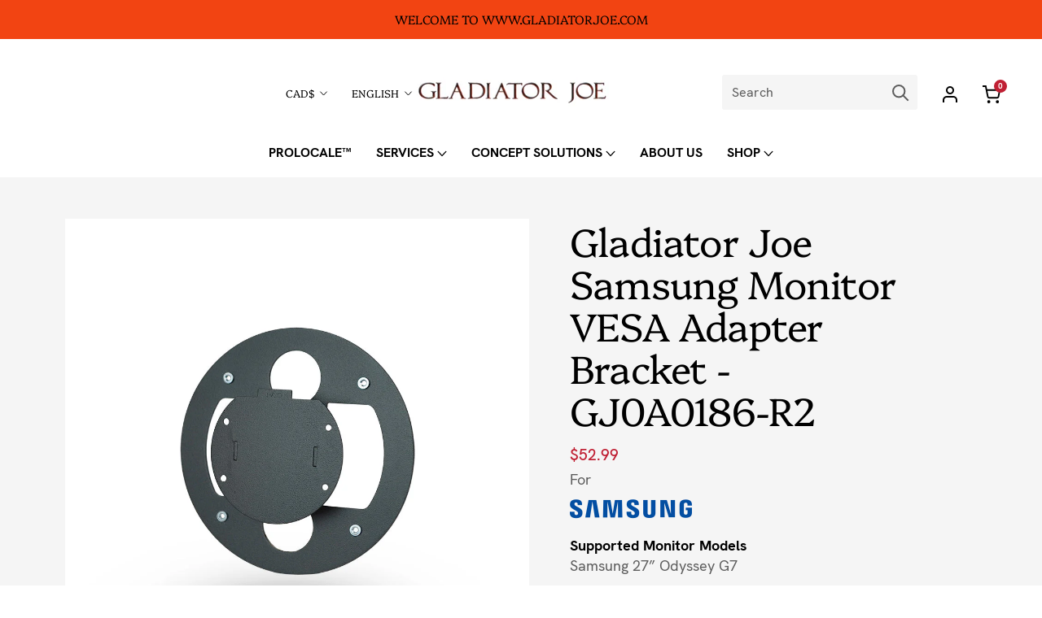

--- FILE ---
content_type: text/html; charset=utf-8
request_url: https://gladiatorjoe.ca/products/copy-of-gladiator-joe-samsung-monitor-vesa-adapter-bracket-gj0a0186-r2
body_size: 29421
content:
<!doctype html>

<html class="no-js" lang="en">
  <head>
 
<!-- Begin Inspectlet Asynchronous Code -->
    
    <script>(function(w,d,s,l,i){w[l]=w[l]||[];w[l].push({'gtm.start':
new Date().getTime(),event:'gtm.js'});var f=d.getElementsByTagName(s)[0],
j=d.createElement(s),dl=l!='dataLayer'?'&l='+l:'';j.async=true;j.src=
'https://www.googletagmanager.com/gtm.js?id='+i+dl;f.parentNode.insertBefore(j,f);
})(window,document,'script','dataLayer','GTM-K9GVN28');</script>
    
<script type="text/javascript">
(function() {
window.__insp = window.__insp || [];
__insp.push(['wid', 121201461]);
var ldinsp = function(){
if(typeof window.__inspld != "undefined") return; window.__inspld = 1; var insp = document.createElement('script'); insp.type = 'text/javascript'; insp.async = true; insp.id = "inspsync"; insp.src = ('https:' == document.location.protocol ? 'https' : 'http') + '://cdn.inspectlet.com/inspectlet.js?wid=121201461&r=' + Math.floor(new Date().getTime()/3600000); var x = document.getElementsByTagName('script')[0]; x.parentNode.insertBefore(insp, x); };
setTimeout(ldinsp, 0);
})();
</script>
<!-- End Inspectlet Asynchronous Code -->
    <meta charset="utf-8"> 
    <meta http-equiv="X-UA-Compatible" content="IE=edge,chrome=1">
    <meta name="viewport" content="width=device-width, initial-scale=1.0, height=device-height, minimum-scale=1.0, maximum-scale=1.0">
    <meta name="theme-color" content="">
    <link rel="preconnect" href="https://fonts.gstatic.com">
    <link href="https://fonts.googleapis.com/css2?family=Quattrocento&display=swap" rel="stylesheet">
    
    <title>
      Gladiator Joe Samsung Monitor VESA Adapter Bracket - GJ0A0186-R2 &ndash; Gladiator Joe CA
    </title><meta name="description" content="Our VESA monitor Adapters embody a unique solution to solve the Monitor to VESA hole pattern compatibility issue. Studied and designed to be strong, and avoid bending. We strive to create products that are long lasting and most importantly; keep your monitors safe and secure, all while giving you the luxury of extra de"><link rel="canonical" href="https://gladiatorjoe.ca/products/copy-of-gladiator-joe-samsung-monitor-vesa-adapter-bracket-gj0a0186-r2"><meta property="og:type" content="product">
  <meta property="og:title" content="Gladiator Joe Samsung Monitor VESA Adapter  Bracket - GJ0A0186-R2"><meta property="og:image" content="http://gladiatorjoe.ca/cdn/shop/files/GJ0A0156-R2_1_643bbd5b-61a6-4241-bde2-9bb2d152b2c9_1024x.jpg?v=1688503081">
    <meta property="og:image:secure_url" content="https://gladiatorjoe.ca/cdn/shop/files/GJ0A0156-R2_1_643bbd5b-61a6-4241-bde2-9bb2d152b2c9_1024x.jpg?v=1688503081"><meta property="og:image" content="http://gladiatorjoe.ca/cdn/shop/files/GJ0A0156-R2_2_3aee5a0c-0586-49f3-a5cf-ad4874e2577e_1024x.jpg?v=1688503081">
    <meta property="og:image:secure_url" content="https://gladiatorjoe.ca/cdn/shop/files/GJ0A0156-R2_2_3aee5a0c-0586-49f3-a5cf-ad4874e2577e_1024x.jpg?v=1688503081"><meta property="og:image" content="http://gladiatorjoe.ca/cdn/shop/files/GJ0A0156-R2_3_004d8c54-8d14-4f2c-9b89-9d3ed56210b7_1024x.jpg?v=1688503081">
    <meta property="og:image:secure_url" content="https://gladiatorjoe.ca/cdn/shop/files/GJ0A0156-R2_3_004d8c54-8d14-4f2c-9b89-9d3ed56210b7_1024x.jpg?v=1688503081"><meta property="product:price:amount" content="52.99">
  <meta property="product:price:currency" content="CAD"><meta property="og:description" content="Our VESA monitor Adapters embody a unique solution to solve the Monitor to VESA hole pattern compatibility issue. Studied and designed to be strong, and avoid bending. We strive to create products that are long lasting and most importantly; keep your monitors safe and secure, all while giving you the luxury of extra de"><meta property="og:url" content="https://gladiatorjoe.ca/products/copy-of-gladiator-joe-samsung-monitor-vesa-adapter-bracket-gj0a0186-r2">
<meta property="og:site_name" content="Gladiator Joe CA"><meta name="twitter:card" content="summary"><meta name="twitter:title" content="Gladiator Joe Samsung Monitor VESA Adapter  Bracket - GJ0A0186-R2">
  <meta name="twitter:description" content="Our VESA monitor Adapters embody a unique solution to solve the Monitor to VESA hole pattern compatibility issue. Studied and designed to be strong, and avoid bending. We strive to create products that are long lasting and most importantly; keep your monitors safe and secure, all while giving you the luxury of extra desk space and ergonomically friendly options.
One Adapter – Multiple SolutionsGladiator Joe VESA Adapter for computer monitors can be used not just on a standard VESA monitor mount, but can also be placed directly on a wall, in your truck or anywhere you need to comfortably use your favorite monitor display.
GJ0A0186-R2 Assembly Manual-English">
  <meta name="twitter:image" content="https://gladiatorjoe.ca/cdn/shop/files/GJ0A0156-R2_1_643bbd5b-61a6-4241-bde2-9bb2d152b2c9_600x600_crop_center.jpg?v=1688503081">

    <script>window.performance && window.performance.mark && window.performance.mark('shopify.content_for_header.start');</script><meta id="shopify-digital-wallet" name="shopify-digital-wallet" content="/60856762610/digital_wallets/dialog">
<meta name="shopify-checkout-api-token" content="9a9eb6e57cd136b6c0f5e69ea73f1ccd">
<meta id="in-context-paypal-metadata" data-shop-id="60856762610" data-venmo-supported="false" data-environment="production" data-locale="en_US" data-paypal-v4="true" data-currency="CAD">
<link rel="alternate" hreflang="x-default" href="https://gladiatorjoe.ca/products/copy-of-gladiator-joe-samsung-monitor-vesa-adapter-bracket-gj0a0186-r2">
<link rel="alternate" hreflang="en" href="https://gladiatorjoe.ca/products/copy-of-gladiator-joe-samsung-monitor-vesa-adapter-bracket-gj0a0186-r2">
<link rel="alternate" hreflang="fr" href="https://gladiatorjoe.ca/fr/products/copy-of-gladiator-joe-samsung-monitor-vesa-adapter-bracket-gj0a0186-r2">
<link rel="alternate" type="application/json+oembed" href="https://gladiatorjoe.ca/products/copy-of-gladiator-joe-samsung-monitor-vesa-adapter-bracket-gj0a0186-r2.oembed">
<script async="async" src="/checkouts/internal/preloads.js?locale=en-CA"></script>
<link rel="preconnect" href="https://shop.app" crossorigin="anonymous">
<script async="async" src="https://shop.app/checkouts/internal/preloads.js?locale=en-CA&shop_id=60856762610" crossorigin="anonymous"></script>
<script id="apple-pay-shop-capabilities" type="application/json">{"shopId":60856762610,"countryCode":"CA","currencyCode":"CAD","merchantCapabilities":["supports3DS"],"merchantId":"gid:\/\/shopify\/Shop\/60856762610","merchantName":"Gladiator Joe CA","requiredBillingContactFields":["postalAddress","email"],"requiredShippingContactFields":["postalAddress","email"],"shippingType":"shipping","supportedNetworks":["visa","masterCard","amex","discover","interac","jcb"],"total":{"type":"pending","label":"Gladiator Joe CA","amount":"1.00"},"shopifyPaymentsEnabled":true,"supportsSubscriptions":true}</script>
<script id="shopify-features" type="application/json">{"accessToken":"9a9eb6e57cd136b6c0f5e69ea73f1ccd","betas":["rich-media-storefront-analytics"],"domain":"gladiatorjoe.ca","predictiveSearch":true,"shopId":60856762610,"locale":"en"}</script>
<script>var Shopify = Shopify || {};
Shopify.shop = "gladiator-joe-ca.myshopify.com";
Shopify.locale = "en";
Shopify.currency = {"active":"CAD","rate":"1.0"};
Shopify.country = "CA";
Shopify.theme = {"name":"GLADIATORJOE.CA","id":139317346546,"schema_name":null,"schema_version":null,"theme_store_id":null,"role":"main"};
Shopify.theme.handle = "null";
Shopify.theme.style = {"id":null,"handle":null};
Shopify.cdnHost = "gladiatorjoe.ca/cdn";
Shopify.routes = Shopify.routes || {};
Shopify.routes.root = "/";</script>
<script type="module">!function(o){(o.Shopify=o.Shopify||{}).modules=!0}(window);</script>
<script>!function(o){function n(){var o=[];function n(){o.push(Array.prototype.slice.apply(arguments))}return n.q=o,n}var t=o.Shopify=o.Shopify||{};t.loadFeatures=n(),t.autoloadFeatures=n()}(window);</script>
<script>
  window.ShopifyPay = window.ShopifyPay || {};
  window.ShopifyPay.apiHost = "shop.app\/pay";
  window.ShopifyPay.redirectState = null;
</script>
<script id="shop-js-analytics" type="application/json">{"pageType":"product"}</script>
<script defer="defer" async type="module" src="//gladiatorjoe.ca/cdn/shopifycloud/shop-js/modules/v2/client.init-shop-cart-sync_BN7fPSNr.en.esm.js"></script>
<script defer="defer" async type="module" src="//gladiatorjoe.ca/cdn/shopifycloud/shop-js/modules/v2/chunk.common_Cbph3Kss.esm.js"></script>
<script defer="defer" async type="module" src="//gladiatorjoe.ca/cdn/shopifycloud/shop-js/modules/v2/chunk.modal_DKumMAJ1.esm.js"></script>
<script type="module">
  await import("//gladiatorjoe.ca/cdn/shopifycloud/shop-js/modules/v2/client.init-shop-cart-sync_BN7fPSNr.en.esm.js");
await import("//gladiatorjoe.ca/cdn/shopifycloud/shop-js/modules/v2/chunk.common_Cbph3Kss.esm.js");
await import("//gladiatorjoe.ca/cdn/shopifycloud/shop-js/modules/v2/chunk.modal_DKumMAJ1.esm.js");

  window.Shopify.SignInWithShop?.initShopCartSync?.({"fedCMEnabled":true,"windoidEnabled":true});

</script>
<script>
  window.Shopify = window.Shopify || {};
  if (!window.Shopify.featureAssets) window.Shopify.featureAssets = {};
  window.Shopify.featureAssets['shop-js'] = {"shop-cart-sync":["modules/v2/client.shop-cart-sync_CJVUk8Jm.en.esm.js","modules/v2/chunk.common_Cbph3Kss.esm.js","modules/v2/chunk.modal_DKumMAJ1.esm.js"],"init-fed-cm":["modules/v2/client.init-fed-cm_7Fvt41F4.en.esm.js","modules/v2/chunk.common_Cbph3Kss.esm.js","modules/v2/chunk.modal_DKumMAJ1.esm.js"],"init-shop-email-lookup-coordinator":["modules/v2/client.init-shop-email-lookup-coordinator_Cc088_bR.en.esm.js","modules/v2/chunk.common_Cbph3Kss.esm.js","modules/v2/chunk.modal_DKumMAJ1.esm.js"],"init-windoid":["modules/v2/client.init-windoid_hPopwJRj.en.esm.js","modules/v2/chunk.common_Cbph3Kss.esm.js","modules/v2/chunk.modal_DKumMAJ1.esm.js"],"shop-button":["modules/v2/client.shop-button_B0jaPSNF.en.esm.js","modules/v2/chunk.common_Cbph3Kss.esm.js","modules/v2/chunk.modal_DKumMAJ1.esm.js"],"shop-cash-offers":["modules/v2/client.shop-cash-offers_DPIskqss.en.esm.js","modules/v2/chunk.common_Cbph3Kss.esm.js","modules/v2/chunk.modal_DKumMAJ1.esm.js"],"shop-toast-manager":["modules/v2/client.shop-toast-manager_CK7RT69O.en.esm.js","modules/v2/chunk.common_Cbph3Kss.esm.js","modules/v2/chunk.modal_DKumMAJ1.esm.js"],"init-shop-cart-sync":["modules/v2/client.init-shop-cart-sync_BN7fPSNr.en.esm.js","modules/v2/chunk.common_Cbph3Kss.esm.js","modules/v2/chunk.modal_DKumMAJ1.esm.js"],"init-customer-accounts-sign-up":["modules/v2/client.init-customer-accounts-sign-up_CfPf4CXf.en.esm.js","modules/v2/client.shop-login-button_DeIztwXF.en.esm.js","modules/v2/chunk.common_Cbph3Kss.esm.js","modules/v2/chunk.modal_DKumMAJ1.esm.js"],"pay-button":["modules/v2/client.pay-button_CgIwFSYN.en.esm.js","modules/v2/chunk.common_Cbph3Kss.esm.js","modules/v2/chunk.modal_DKumMAJ1.esm.js"],"init-customer-accounts":["modules/v2/client.init-customer-accounts_DQ3x16JI.en.esm.js","modules/v2/client.shop-login-button_DeIztwXF.en.esm.js","modules/v2/chunk.common_Cbph3Kss.esm.js","modules/v2/chunk.modal_DKumMAJ1.esm.js"],"avatar":["modules/v2/client.avatar_BTnouDA3.en.esm.js"],"init-shop-for-new-customer-accounts":["modules/v2/client.init-shop-for-new-customer-accounts_CsZy_esa.en.esm.js","modules/v2/client.shop-login-button_DeIztwXF.en.esm.js","modules/v2/chunk.common_Cbph3Kss.esm.js","modules/v2/chunk.modal_DKumMAJ1.esm.js"],"shop-follow-button":["modules/v2/client.shop-follow-button_BRMJjgGd.en.esm.js","modules/v2/chunk.common_Cbph3Kss.esm.js","modules/v2/chunk.modal_DKumMAJ1.esm.js"],"checkout-modal":["modules/v2/client.checkout-modal_B9Drz_yf.en.esm.js","modules/v2/chunk.common_Cbph3Kss.esm.js","modules/v2/chunk.modal_DKumMAJ1.esm.js"],"shop-login-button":["modules/v2/client.shop-login-button_DeIztwXF.en.esm.js","modules/v2/chunk.common_Cbph3Kss.esm.js","modules/v2/chunk.modal_DKumMAJ1.esm.js"],"lead-capture":["modules/v2/client.lead-capture_DXYzFM3R.en.esm.js","modules/v2/chunk.common_Cbph3Kss.esm.js","modules/v2/chunk.modal_DKumMAJ1.esm.js"],"shop-login":["modules/v2/client.shop-login_CA5pJqmO.en.esm.js","modules/v2/chunk.common_Cbph3Kss.esm.js","modules/v2/chunk.modal_DKumMAJ1.esm.js"],"payment-terms":["modules/v2/client.payment-terms_BxzfvcZJ.en.esm.js","modules/v2/chunk.common_Cbph3Kss.esm.js","modules/v2/chunk.modal_DKumMAJ1.esm.js"]};
</script>
<script id="__st">var __st={"a":60856762610,"offset":-18000,"reqid":"215223b6-1757-48ca-8ada-893253cfd39f-1769913097","pageurl":"gladiatorjoe.ca\/products\/copy-of-gladiator-joe-samsung-monitor-vesa-adapter-bracket-gj0a0186-r2","u":"6f91eff9e0e7","p":"product","rtyp":"product","rid":7925139013874};</script>
<script>window.ShopifyPaypalV4VisibilityTracking = true;</script>
<script id="captcha-bootstrap">!function(){'use strict';const t='contact',e='account',n='new_comment',o=[[t,t],['blogs',n],['comments',n],[t,'customer']],c=[[e,'customer_login'],[e,'guest_login'],[e,'recover_customer_password'],[e,'create_customer']],r=t=>t.map((([t,e])=>`form[action*='/${t}']:not([data-nocaptcha='true']) input[name='form_type'][value='${e}']`)).join(','),a=t=>()=>t?[...document.querySelectorAll(t)].map((t=>t.form)):[];function s(){const t=[...o],e=r(t);return a(e)}const i='password',u='form_key',d=['recaptcha-v3-token','g-recaptcha-response','h-captcha-response',i],f=()=>{try{return window.sessionStorage}catch{return}},m='__shopify_v',_=t=>t.elements[u];function p(t,e,n=!1){try{const o=window.sessionStorage,c=JSON.parse(o.getItem(e)),{data:r}=function(t){const{data:e,action:n}=t;return t[m]||n?{data:e,action:n}:{data:t,action:n}}(c);for(const[e,n]of Object.entries(r))t.elements[e]&&(t.elements[e].value=n);n&&o.removeItem(e)}catch(o){console.error('form repopulation failed',{error:o})}}const l='form_type',E='cptcha';function T(t){t.dataset[E]=!0}const w=window,h=w.document,L='Shopify',v='ce_forms',y='captcha';let A=!1;((t,e)=>{const n=(g='f06e6c50-85a8-45c8-87d0-21a2b65856fe',I='https://cdn.shopify.com/shopifycloud/storefront-forms-hcaptcha/ce_storefront_forms_captcha_hcaptcha.v1.5.2.iife.js',D={infoText:'Protected by hCaptcha',privacyText:'Privacy',termsText:'Terms'},(t,e,n)=>{const o=w[L][v],c=o.bindForm;if(c)return c(t,g,e,D).then(n);var r;o.q.push([[t,g,e,D],n]),r=I,A||(h.body.append(Object.assign(h.createElement('script'),{id:'captcha-provider',async:!0,src:r})),A=!0)});var g,I,D;w[L]=w[L]||{},w[L][v]=w[L][v]||{},w[L][v].q=[],w[L][y]=w[L][y]||{},w[L][y].protect=function(t,e){n(t,void 0,e),T(t)},Object.freeze(w[L][y]),function(t,e,n,w,h,L){const[v,y,A,g]=function(t,e,n){const i=e?o:[],u=t?c:[],d=[...i,...u],f=r(d),m=r(i),_=r(d.filter((([t,e])=>n.includes(e))));return[a(f),a(m),a(_),s()]}(w,h,L),I=t=>{const e=t.target;return e instanceof HTMLFormElement?e:e&&e.form},D=t=>v().includes(t);t.addEventListener('submit',(t=>{const e=I(t);if(!e)return;const n=D(e)&&!e.dataset.hcaptchaBound&&!e.dataset.recaptchaBound,o=_(e),c=g().includes(e)&&(!o||!o.value);(n||c)&&t.preventDefault(),c&&!n&&(function(t){try{if(!f())return;!function(t){const e=f();if(!e)return;const n=_(t);if(!n)return;const o=n.value;o&&e.removeItem(o)}(t);const e=Array.from(Array(32),(()=>Math.random().toString(36)[2])).join('');!function(t,e){_(t)||t.append(Object.assign(document.createElement('input'),{type:'hidden',name:u})),t.elements[u].value=e}(t,e),function(t,e){const n=f();if(!n)return;const o=[...t.querySelectorAll(`input[type='${i}']`)].map((({name:t})=>t)),c=[...d,...o],r={};for(const[a,s]of new FormData(t).entries())c.includes(a)||(r[a]=s);n.setItem(e,JSON.stringify({[m]:1,action:t.action,data:r}))}(t,e)}catch(e){console.error('failed to persist form',e)}}(e),e.submit())}));const S=(t,e)=>{t&&!t.dataset[E]&&(n(t,e.some((e=>e===t))),T(t))};for(const o of['focusin','change'])t.addEventListener(o,(t=>{const e=I(t);D(e)&&S(e,y())}));const B=e.get('form_key'),M=e.get(l),P=B&&M;t.addEventListener('DOMContentLoaded',(()=>{const t=y();if(P)for(const e of t)e.elements[l].value===M&&p(e,B);[...new Set([...A(),...v().filter((t=>'true'===t.dataset.shopifyCaptcha))])].forEach((e=>S(e,t)))}))}(h,new URLSearchParams(w.location.search),n,t,e,['guest_login'])})(!0,!0)}();</script>
<script integrity="sha256-4kQ18oKyAcykRKYeNunJcIwy7WH5gtpwJnB7kiuLZ1E=" data-source-attribution="shopify.loadfeatures" defer="defer" src="//gladiatorjoe.ca/cdn/shopifycloud/storefront/assets/storefront/load_feature-a0a9edcb.js" crossorigin="anonymous"></script>
<script crossorigin="anonymous" defer="defer" src="//gladiatorjoe.ca/cdn/shopifycloud/storefront/assets/shopify_pay/storefront-65b4c6d7.js?v=20250812"></script>
<script data-source-attribution="shopify.dynamic_checkout.dynamic.init">var Shopify=Shopify||{};Shopify.PaymentButton=Shopify.PaymentButton||{isStorefrontPortableWallets:!0,init:function(){window.Shopify.PaymentButton.init=function(){};var t=document.createElement("script");t.src="https://gladiatorjoe.ca/cdn/shopifycloud/portable-wallets/latest/portable-wallets.en.js",t.type="module",document.head.appendChild(t)}};
</script>
<script data-source-attribution="shopify.dynamic_checkout.buyer_consent">
  function portableWalletsHideBuyerConsent(e){var t=document.getElementById("shopify-buyer-consent"),n=document.getElementById("shopify-subscription-policy-button");t&&n&&(t.classList.add("hidden"),t.setAttribute("aria-hidden","true"),n.removeEventListener("click",e))}function portableWalletsShowBuyerConsent(e){var t=document.getElementById("shopify-buyer-consent"),n=document.getElementById("shopify-subscription-policy-button");t&&n&&(t.classList.remove("hidden"),t.removeAttribute("aria-hidden"),n.addEventListener("click",e))}window.Shopify?.PaymentButton&&(window.Shopify.PaymentButton.hideBuyerConsent=portableWalletsHideBuyerConsent,window.Shopify.PaymentButton.showBuyerConsent=portableWalletsShowBuyerConsent);
</script>
<script data-source-attribution="shopify.dynamic_checkout.cart.bootstrap">document.addEventListener("DOMContentLoaded",(function(){function t(){return document.querySelector("shopify-accelerated-checkout-cart, shopify-accelerated-checkout")}if(t())Shopify.PaymentButton.init();else{new MutationObserver((function(e,n){t()&&(Shopify.PaymentButton.init(),n.disconnect())})).observe(document.body,{childList:!0,subtree:!0})}}));
</script>
<link id="shopify-accelerated-checkout-styles" rel="stylesheet" media="screen" href="https://gladiatorjoe.ca/cdn/shopifycloud/portable-wallets/latest/accelerated-checkout-backwards-compat.css" crossorigin="anonymous">
<style id="shopify-accelerated-checkout-cart">
        #shopify-buyer-consent {
  margin-top: 1em;
  display: inline-block;
  width: 100%;
}

#shopify-buyer-consent.hidden {
  display: none;
}

#shopify-subscription-policy-button {
  background: none;
  border: none;
  padding: 0;
  text-decoration: underline;
  font-size: inherit;
  cursor: pointer;
}

#shopify-subscription-policy-button::before {
  box-shadow: none;
}

      </style>

<script>window.performance && window.performance.mark && window.performance.mark('shopify.content_for_header.end');</script>

    <link rel="stylesheet" href="//gladiatorjoe.ca/cdn/shop/t/9/assets/theme.scss.css?v=94192632917359879581767346213">
    <link rel="stylesheet" href="//gladiatorjoe.ca/cdn/shop/t/9/assets/static.css?v=13905772830412443651706561620">
    <link rel="stylesheet" href="//gladiatorjoe.ca/cdn/shop/t/9/assets/dynamic.css?v=152981780683611155581706561620">
    <link rel="stylesheet" type="text/css" href="//cdn.jsdelivr.net/npm/slick-carousel@1.8.1/slick/slick.css"/>

    <script>
      // This allows to expose several variables to the global scope, to be used in scripts
      window.theme = {
        pageType: "product",
        moneyFormat: "${{amount}}",
        moneyWithCurrencyFormat: "${{amount}} CAD",
        productImageSize: "square",
        searchMode: "product",
        showPageTransition: true,
        showElementStaggering: true,
        showImageZooming: true
      };

      window.routes = {
        rootUrl: "\/",
        cartUrl: "\/cart",
        cartAddUrl: "\/cart\/add",
        cartChangeUrl: "\/cart\/change",
        searchUrl: "\/search",
        productRecommendationsUrl: "\/recommendations\/products"
      };

      window.languages = {
        cartAddNote: "Add Order Note",
        cartEditNote: "Edit Order Note",
        productImageLoadingError: "This image could not be loaded. Please try to reload the page.",
        productFormAddToCart: "Add to cart",
        productFormUnavailable: "Unavailable",
        productFormSoldOut: "Sold Out",
        shippingEstimatorOneResult: "1 option available:",
        shippingEstimatorMoreResults: "{{count}} options available:",
        shippingEstimatorNoResults: "No shipping could be found"
      };

      window.lazySizesConfig = {
        loadHidden: false,
        hFac: 0.5,
        expFactor: 2,
        ricTimeout: 150,
        lazyClass: 'Image--lazyLoad',
        loadingClass: 'Image--lazyLoading',
        loadedClass: 'Image--lazyLoaded'
      };

      document.documentElement.className = document.documentElement.className.replace('no-js', 'js');
      document.documentElement.style.setProperty('--window-height', window.innerHeight + 'px');

      // We do a quick detection of some features (we could use Modernizr but for so little...)
      (function() {
        document.documentElement.className += ((window.CSS && window.CSS.supports('(position: sticky) or (position: -webkit-sticky)')) ? ' supports-sticky' : ' no-supports-sticky');
        document.documentElement.className += (window.matchMedia('(-moz-touch-enabled: 1), (hover: none)')).matches ? ' no-supports-hover' : ' supports-hover';
      }());
    </script>

    <script src="//gladiatorjoe.ca/cdn/shop/t/9/assets/lazysizes.min.js?v=174358363404432586981706561595" async></script><script src="https://polyfill-fastly.net/v3/polyfill.min.js?unknown=polyfill&features=fetch,Element.prototype.closest,Element.prototype.remove,Element.prototype.classList,Array.prototype.includes,Array.prototype.fill,Object.assign,CustomEvent,IntersectionObserver,IntersectionObserverEntry,URL" defer></script>
    <script src="//gladiatorjoe.ca/cdn/shop/t/9/assets/libs.min.js?v=26178543184394469741706561595" defer></script>
    <script src="//gladiatorjoe.ca/cdn/shop/t/9/assets/theme.js?v=120191786906475632511706561595" defer></script>
    <script src="//gladiatorjoe.ca/cdn/shop/t/9/assets/jquery.min.js?v=133494139889153862371706561620" defer></script>
    <script src="//gladiatorjoe.ca/cdn/shop/t/9/assets/custom.js?v=112140263412420946521706561594" defer></script>
    <script src="//gladiatorjoe.ca/cdn/shop/t/9/assets/slick.js?v=55703621148047502001706561620" defer></script>
    <script src="//gladiatorjoe.ca/cdn/shop/t/9/assets/jquery.magnific-popup.min.js?v=184369421263510081681706561620" defer></script>

    <script>
      (function () {
        window.onpageshow = function() {
          if (window.theme.showPageTransition) {
            var pageTransition = document.querySelector('.PageTransition');

            if (pageTransition) {
              pageTransition.style.visibility = 'visible';
              pageTransition.style.opacity = '0';
            }
          }

          // When the page is loaded from the cache, we have to reload the cart content
          document.documentElement.dispatchEvent(new CustomEvent('cart:refresh', {
            bubbles: true
          }));
        };
      })();
    </script>

    
  <script type="application/ld+json">
  {
    "@context": "http://schema.org",
    "@type": "Product",
    "offers": [{
          "@type": "Offer",
          "name": "17CM \/ 17CM \/ 3.3CM",
          "availability":"https://schema.org/InStock",
          "price": 52.99,
          "priceCurrency": "CAD",
          "priceValidUntil": "2026-02-10","url": "/products/copy-of-gladiator-joe-samsung-monitor-vesa-adapter-bracket-gj0a0186-r2/products/copy-of-gladiator-joe-samsung-monitor-vesa-adapter-bracket-gj0a0186-r2?variant=44569523355890"
        }
],
    "brand": {
      "name": "Samsung"
    },
    "name": "Gladiator Joe Samsung Monitor VESA Adapter  Bracket - GJ0A0186-R2",
    "description": "Our VESA monitor Adapters embody a unique solution to solve the Monitor to VESA hole pattern compatibility issue. Studied and designed to be strong, and avoid bending. We strive to create products that are long lasting and most importantly; keep your monitors safe and secure, all while giving you the luxury of extra desk space and ergonomically friendly options.\nOne Adapter – Multiple SolutionsGladiator Joe VESA Adapter for computer monitors can be used not just on a standard VESA monitor mount, but can also be placed directly on a wall, in your truck or anywhere you need to comfortably use your favorite monitor display.\nGJ0A0186-R2 Assembly Manual-English",
    "category": "MOUNTS VESA ADAPTER",
    "url": "/products/copy-of-gladiator-joe-samsung-monitor-vesa-adapter-bracket-gj0a0186-r2/products/copy-of-gladiator-joe-samsung-monitor-vesa-adapter-bracket-gj0a0186-r2",
    "sku": "",
    "image": {
      "@type": "ImageObject",
      "url": "https://gladiatorjoe.ca/cdn/shop/files/GJ0A0156-R2_1_643bbd5b-61a6-4241-bde2-9bb2d152b2c9_1024x.jpg?v=1688503081",
      "image": "https://gladiatorjoe.ca/cdn/shop/files/GJ0A0156-R2_1_643bbd5b-61a6-4241-bde2-9bb2d152b2c9_1024x.jpg?v=1688503081",
      "name": "Gladiator Joe Samsung Monitor VESA Adapter  Bracket - GJ0A0186-R2",
      "width": "1024",
      "height": "1024"
    }
  }
  </script>



  <script type="application/ld+json">
  {
    "@context": "http://schema.org",
    "@type": "BreadcrumbList",
  "itemListElement": [{
      "@type": "ListItem",
      "position": 1,
      "name": "Translation missing: en.general.breadcrumb.home",
      "item": "https://gladiatorjoe.ca"
    },{
          "@type": "ListItem",
          "position": 2,
          "name": "Gladiator Joe Samsung Monitor VESA Adapter  Bracket - GJ0A0186-R2",
          "item": "https://gladiatorjoe.ca/products/copy-of-gladiator-joe-samsung-monitor-vesa-adapter-bracket-gj0a0186-r2"
        }]
  }
  </script>

  
<!--begin-boost-pfs-filter-css-->
  <link rel="preload stylesheet" href="//gladiatorjoe.ca/cdn/shop/t/9/assets/boost-pfs-instant-search.css?v=163783943924252023111706561620" as="style"><link href="//gladiatorjoe.ca/cdn/shop/t/9/assets/boost-pfs-custom.css?v=78808383529354866981706561620" rel="stylesheet" type="text/css" media="all" />
<link href="//gladiatorjoe.ca/cdn/shop/t/9/assets/boost-pfs-otp.css?v=13343769899833987851706561620" rel="stylesheet" type="text/css" media="all" />

<!--end-boost-pfs-filter-css-->

  <!-- Google tag (gtag.js) -->
<script async src="https://www.googletagmanager.com/gtag/js?id=AW-945340080"></script>
<script>
  window.dataLayer = window.dataLayer || [];
  function gtag(){dataLayer.push(arguments);}
  gtag('js', new Date());

  gtag('config', 'AW-945340080');
</script>

<link href="https://monorail-edge.shopifysvc.com" rel="dns-prefetch">
<script>(function(){if ("sendBeacon" in navigator && "performance" in window) {try {var session_token_from_headers = performance.getEntriesByType('navigation')[0].serverTiming.find(x => x.name == '_s').description;} catch {var session_token_from_headers = undefined;}var session_cookie_matches = document.cookie.match(/_shopify_s=([^;]*)/);var session_token_from_cookie = session_cookie_matches && session_cookie_matches.length === 2 ? session_cookie_matches[1] : "";var session_token = session_token_from_headers || session_token_from_cookie || "";function handle_abandonment_event(e) {var entries = performance.getEntries().filter(function(entry) {return /monorail-edge.shopifysvc.com/.test(entry.name);});if (!window.abandonment_tracked && entries.length === 0) {window.abandonment_tracked = true;var currentMs = Date.now();var navigation_start = performance.timing.navigationStart;var payload = {shop_id: 60856762610,url: window.location.href,navigation_start,duration: currentMs - navigation_start,session_token,page_type: "product"};window.navigator.sendBeacon("https://monorail-edge.shopifysvc.com/v1/produce", JSON.stringify({schema_id: "online_store_buyer_site_abandonment/1.1",payload: payload,metadata: {event_created_at_ms: currentMs,event_sent_at_ms: currentMs}}));}}window.addEventListener('pagehide', handle_abandonment_event);}}());</script>
<script id="web-pixels-manager-setup">(function e(e,d,r,n,o){if(void 0===o&&(o={}),!Boolean(null===(a=null===(i=window.Shopify)||void 0===i?void 0:i.analytics)||void 0===a?void 0:a.replayQueue)){var i,a;window.Shopify=window.Shopify||{};var t=window.Shopify;t.analytics=t.analytics||{};var s=t.analytics;s.replayQueue=[],s.publish=function(e,d,r){return s.replayQueue.push([e,d,r]),!0};try{self.performance.mark("wpm:start")}catch(e){}var l=function(){var e={modern:/Edge?\/(1{2}[4-9]|1[2-9]\d|[2-9]\d{2}|\d{4,})\.\d+(\.\d+|)|Firefox\/(1{2}[4-9]|1[2-9]\d|[2-9]\d{2}|\d{4,})\.\d+(\.\d+|)|Chrom(ium|e)\/(9{2}|\d{3,})\.\d+(\.\d+|)|(Maci|X1{2}).+ Version\/(15\.\d+|(1[6-9]|[2-9]\d|\d{3,})\.\d+)([,.]\d+|)( \(\w+\)|)( Mobile\/\w+|) Safari\/|Chrome.+OPR\/(9{2}|\d{3,})\.\d+\.\d+|(CPU[ +]OS|iPhone[ +]OS|CPU[ +]iPhone|CPU IPhone OS|CPU iPad OS)[ +]+(15[._]\d+|(1[6-9]|[2-9]\d|\d{3,})[._]\d+)([._]\d+|)|Android:?[ /-](13[3-9]|1[4-9]\d|[2-9]\d{2}|\d{4,})(\.\d+|)(\.\d+|)|Android.+Firefox\/(13[5-9]|1[4-9]\d|[2-9]\d{2}|\d{4,})\.\d+(\.\d+|)|Android.+Chrom(ium|e)\/(13[3-9]|1[4-9]\d|[2-9]\d{2}|\d{4,})\.\d+(\.\d+|)|SamsungBrowser\/([2-9]\d|\d{3,})\.\d+/,legacy:/Edge?\/(1[6-9]|[2-9]\d|\d{3,})\.\d+(\.\d+|)|Firefox\/(5[4-9]|[6-9]\d|\d{3,})\.\d+(\.\d+|)|Chrom(ium|e)\/(5[1-9]|[6-9]\d|\d{3,})\.\d+(\.\d+|)([\d.]+$|.*Safari\/(?![\d.]+ Edge\/[\d.]+$))|(Maci|X1{2}).+ Version\/(10\.\d+|(1[1-9]|[2-9]\d|\d{3,})\.\d+)([,.]\d+|)( \(\w+\)|)( Mobile\/\w+|) Safari\/|Chrome.+OPR\/(3[89]|[4-9]\d|\d{3,})\.\d+\.\d+|(CPU[ +]OS|iPhone[ +]OS|CPU[ +]iPhone|CPU IPhone OS|CPU iPad OS)[ +]+(10[._]\d+|(1[1-9]|[2-9]\d|\d{3,})[._]\d+)([._]\d+|)|Android:?[ /-](13[3-9]|1[4-9]\d|[2-9]\d{2}|\d{4,})(\.\d+|)(\.\d+|)|Mobile Safari.+OPR\/([89]\d|\d{3,})\.\d+\.\d+|Android.+Firefox\/(13[5-9]|1[4-9]\d|[2-9]\d{2}|\d{4,})\.\d+(\.\d+|)|Android.+Chrom(ium|e)\/(13[3-9]|1[4-9]\d|[2-9]\d{2}|\d{4,})\.\d+(\.\d+|)|Android.+(UC? ?Browser|UCWEB|U3)[ /]?(15\.([5-9]|\d{2,})|(1[6-9]|[2-9]\d|\d{3,})\.\d+)\.\d+|SamsungBrowser\/(5\.\d+|([6-9]|\d{2,})\.\d+)|Android.+MQ{2}Browser\/(14(\.(9|\d{2,})|)|(1[5-9]|[2-9]\d|\d{3,})(\.\d+|))(\.\d+|)|K[Aa][Ii]OS\/(3\.\d+|([4-9]|\d{2,})\.\d+)(\.\d+|)/},d=e.modern,r=e.legacy,n=navigator.userAgent;return n.match(d)?"modern":n.match(r)?"legacy":"unknown"}(),u="modern"===l?"modern":"legacy",c=(null!=n?n:{modern:"",legacy:""})[u],f=function(e){return[e.baseUrl,"/wpm","/b",e.hashVersion,"modern"===e.buildTarget?"m":"l",".js"].join("")}({baseUrl:d,hashVersion:r,buildTarget:u}),m=function(e){var d=e.version,r=e.bundleTarget,n=e.surface,o=e.pageUrl,i=e.monorailEndpoint;return{emit:function(e){var a=e.status,t=e.errorMsg,s=(new Date).getTime(),l=JSON.stringify({metadata:{event_sent_at_ms:s},events:[{schema_id:"web_pixels_manager_load/3.1",payload:{version:d,bundle_target:r,page_url:o,status:a,surface:n,error_msg:t},metadata:{event_created_at_ms:s}}]});if(!i)return console&&console.warn&&console.warn("[Web Pixels Manager] No Monorail endpoint provided, skipping logging."),!1;try{return self.navigator.sendBeacon.bind(self.navigator)(i,l)}catch(e){}var u=new XMLHttpRequest;try{return u.open("POST",i,!0),u.setRequestHeader("Content-Type","text/plain"),u.send(l),!0}catch(e){return console&&console.warn&&console.warn("[Web Pixels Manager] Got an unhandled error while logging to Monorail."),!1}}}}({version:r,bundleTarget:l,surface:e.surface,pageUrl:self.location.href,monorailEndpoint:e.monorailEndpoint});try{o.browserTarget=l,function(e){var d=e.src,r=e.async,n=void 0===r||r,o=e.onload,i=e.onerror,a=e.sri,t=e.scriptDataAttributes,s=void 0===t?{}:t,l=document.createElement("script"),u=document.querySelector("head"),c=document.querySelector("body");if(l.async=n,l.src=d,a&&(l.integrity=a,l.crossOrigin="anonymous"),s)for(var f in s)if(Object.prototype.hasOwnProperty.call(s,f))try{l.dataset[f]=s[f]}catch(e){}if(o&&l.addEventListener("load",o),i&&l.addEventListener("error",i),u)u.appendChild(l);else{if(!c)throw new Error("Did not find a head or body element to append the script");c.appendChild(l)}}({src:f,async:!0,onload:function(){if(!function(){var e,d;return Boolean(null===(d=null===(e=window.Shopify)||void 0===e?void 0:e.analytics)||void 0===d?void 0:d.initialized)}()){var d=window.webPixelsManager.init(e)||void 0;if(d){var r=window.Shopify.analytics;r.replayQueue.forEach((function(e){var r=e[0],n=e[1],o=e[2];d.publishCustomEvent(r,n,o)})),r.replayQueue=[],r.publish=d.publishCustomEvent,r.visitor=d.visitor,r.initialized=!0}}},onerror:function(){return m.emit({status:"failed",errorMsg:"".concat(f," has failed to load")})},sri:function(e){var d=/^sha384-[A-Za-z0-9+/=]+$/;return"string"==typeof e&&d.test(e)}(c)?c:"",scriptDataAttributes:o}),m.emit({status:"loading"})}catch(e){m.emit({status:"failed",errorMsg:(null==e?void 0:e.message)||"Unknown error"})}}})({shopId: 60856762610,storefrontBaseUrl: "https://gladiatorjoe.ca",extensionsBaseUrl: "https://extensions.shopifycdn.com/cdn/shopifycloud/web-pixels-manager",monorailEndpoint: "https://monorail-edge.shopifysvc.com/unstable/produce_batch",surface: "storefront-renderer",enabledBetaFlags: ["2dca8a86"],webPixelsConfigList: [{"id":"shopify-app-pixel","configuration":"{}","eventPayloadVersion":"v1","runtimeContext":"STRICT","scriptVersion":"0450","apiClientId":"shopify-pixel","type":"APP","privacyPurposes":["ANALYTICS","MARKETING"]},{"id":"shopify-custom-pixel","eventPayloadVersion":"v1","runtimeContext":"LAX","scriptVersion":"0450","apiClientId":"shopify-pixel","type":"CUSTOM","privacyPurposes":["ANALYTICS","MARKETING"]}],isMerchantRequest: false,initData: {"shop":{"name":"Gladiator Joe CA","paymentSettings":{"currencyCode":"CAD"},"myshopifyDomain":"gladiator-joe-ca.myshopify.com","countryCode":"CA","storefrontUrl":"https:\/\/gladiatorjoe.ca"},"customer":null,"cart":null,"checkout":null,"productVariants":[{"price":{"amount":52.99,"currencyCode":"CAD"},"product":{"title":"Gladiator Joe Samsung Monitor VESA Adapter  Bracket - GJ0A0186-R2","vendor":"Samsung","id":"7925139013874","untranslatedTitle":"Gladiator Joe Samsung Monitor VESA Adapter  Bracket - GJ0A0186-R2","url":"\/products\/copy-of-gladiator-joe-samsung-monitor-vesa-adapter-bracket-gj0a0186-r2","type":"MOUNTS VESA ADAPTER"},"id":"44569523355890","image":{"src":"\/\/gladiatorjoe.ca\/cdn\/shop\/files\/GJ0A0156-R2_1_643bbd5b-61a6-4241-bde2-9bb2d152b2c9.jpg?v=1688503081"},"sku":"","title":"17CM \/ 17CM \/ 3.3CM","untranslatedTitle":"17CM \/ 17CM \/ 3.3CM"}],"purchasingCompany":null},},"https://gladiatorjoe.ca/cdn","1d2a099fw23dfb22ep557258f5m7a2edbae",{"modern":"","legacy":""},{"shopId":"60856762610","storefrontBaseUrl":"https:\/\/gladiatorjoe.ca","extensionBaseUrl":"https:\/\/extensions.shopifycdn.com\/cdn\/shopifycloud\/web-pixels-manager","surface":"storefront-renderer","enabledBetaFlags":"[\"2dca8a86\"]","isMerchantRequest":"false","hashVersion":"1d2a099fw23dfb22ep557258f5m7a2edbae","publish":"custom","events":"[[\"page_viewed\",{}],[\"product_viewed\",{\"productVariant\":{\"price\":{\"amount\":52.99,\"currencyCode\":\"CAD\"},\"product\":{\"title\":\"Gladiator Joe Samsung Monitor VESA Adapter  Bracket - GJ0A0186-R2\",\"vendor\":\"Samsung\",\"id\":\"7925139013874\",\"untranslatedTitle\":\"Gladiator Joe Samsung Monitor VESA Adapter  Bracket - GJ0A0186-R2\",\"url\":\"\/products\/copy-of-gladiator-joe-samsung-monitor-vesa-adapter-bracket-gj0a0186-r2\",\"type\":\"MOUNTS VESA ADAPTER\"},\"id\":\"44569523355890\",\"image\":{\"src\":\"\/\/gladiatorjoe.ca\/cdn\/shop\/files\/GJ0A0156-R2_1_643bbd5b-61a6-4241-bde2-9bb2d152b2c9.jpg?v=1688503081\"},\"sku\":\"\",\"title\":\"17CM \/ 17CM \/ 3.3CM\",\"untranslatedTitle\":\"17CM \/ 17CM \/ 3.3CM\"}}]]"});</script><script>
  window.ShopifyAnalytics = window.ShopifyAnalytics || {};
  window.ShopifyAnalytics.meta = window.ShopifyAnalytics.meta || {};
  window.ShopifyAnalytics.meta.currency = 'CAD';
  var meta = {"product":{"id":7925139013874,"gid":"gid:\/\/shopify\/Product\/7925139013874","vendor":"Samsung","type":"MOUNTS VESA ADAPTER","handle":"copy-of-gladiator-joe-samsung-monitor-vesa-adapter-bracket-gj0a0186-r2","variants":[{"id":44569523355890,"price":5299,"name":"Gladiator Joe Samsung Monitor VESA Adapter  Bracket - GJ0A0186-R2 - 17CM \/ 17CM \/ 3.3CM","public_title":"17CM \/ 17CM \/ 3.3CM","sku":""}],"remote":false},"page":{"pageType":"product","resourceType":"product","resourceId":7925139013874,"requestId":"215223b6-1757-48ca-8ada-893253cfd39f-1769913097"}};
  for (var attr in meta) {
    window.ShopifyAnalytics.meta[attr] = meta[attr];
  }
</script>
<script class="analytics">
  (function () {
    var customDocumentWrite = function(content) {
      var jquery = null;

      if (window.jQuery) {
        jquery = window.jQuery;
      } else if (window.Checkout && window.Checkout.$) {
        jquery = window.Checkout.$;
      }

      if (jquery) {
        jquery('body').append(content);
      }
    };

    var hasLoggedConversion = function(token) {
      if (token) {
        return document.cookie.indexOf('loggedConversion=' + token) !== -1;
      }
      return false;
    }

    var setCookieIfConversion = function(token) {
      if (token) {
        var twoMonthsFromNow = new Date(Date.now());
        twoMonthsFromNow.setMonth(twoMonthsFromNow.getMonth() + 2);

        document.cookie = 'loggedConversion=' + token + '; expires=' + twoMonthsFromNow;
      }
    }

    var trekkie = window.ShopifyAnalytics.lib = window.trekkie = window.trekkie || [];
    if (trekkie.integrations) {
      return;
    }
    trekkie.methods = [
      'identify',
      'page',
      'ready',
      'track',
      'trackForm',
      'trackLink'
    ];
    trekkie.factory = function(method) {
      return function() {
        var args = Array.prototype.slice.call(arguments);
        args.unshift(method);
        trekkie.push(args);
        return trekkie;
      };
    };
    for (var i = 0; i < trekkie.methods.length; i++) {
      var key = trekkie.methods[i];
      trekkie[key] = trekkie.factory(key);
    }
    trekkie.load = function(config) {
      trekkie.config = config || {};
      trekkie.config.initialDocumentCookie = document.cookie;
      var first = document.getElementsByTagName('script')[0];
      var script = document.createElement('script');
      script.type = 'text/javascript';
      script.onerror = function(e) {
        var scriptFallback = document.createElement('script');
        scriptFallback.type = 'text/javascript';
        scriptFallback.onerror = function(error) {
                var Monorail = {
      produce: function produce(monorailDomain, schemaId, payload) {
        var currentMs = new Date().getTime();
        var event = {
          schema_id: schemaId,
          payload: payload,
          metadata: {
            event_created_at_ms: currentMs,
            event_sent_at_ms: currentMs
          }
        };
        return Monorail.sendRequest("https://" + monorailDomain + "/v1/produce", JSON.stringify(event));
      },
      sendRequest: function sendRequest(endpointUrl, payload) {
        // Try the sendBeacon API
        if (window && window.navigator && typeof window.navigator.sendBeacon === 'function' && typeof window.Blob === 'function' && !Monorail.isIos12()) {
          var blobData = new window.Blob([payload], {
            type: 'text/plain'
          });

          if (window.navigator.sendBeacon(endpointUrl, blobData)) {
            return true;
          } // sendBeacon was not successful

        } // XHR beacon

        var xhr = new XMLHttpRequest();

        try {
          xhr.open('POST', endpointUrl);
          xhr.setRequestHeader('Content-Type', 'text/plain');
          xhr.send(payload);
        } catch (e) {
          console.log(e);
        }

        return false;
      },
      isIos12: function isIos12() {
        return window.navigator.userAgent.lastIndexOf('iPhone; CPU iPhone OS 12_') !== -1 || window.navigator.userAgent.lastIndexOf('iPad; CPU OS 12_') !== -1;
      }
    };
    Monorail.produce('monorail-edge.shopifysvc.com',
      'trekkie_storefront_load_errors/1.1',
      {shop_id: 60856762610,
      theme_id: 139317346546,
      app_name: "storefront",
      context_url: window.location.href,
      source_url: "//gladiatorjoe.ca/cdn/s/trekkie.storefront.c59ea00e0474b293ae6629561379568a2d7c4bba.min.js"});

        };
        scriptFallback.async = true;
        scriptFallback.src = '//gladiatorjoe.ca/cdn/s/trekkie.storefront.c59ea00e0474b293ae6629561379568a2d7c4bba.min.js';
        first.parentNode.insertBefore(scriptFallback, first);
      };
      script.async = true;
      script.src = '//gladiatorjoe.ca/cdn/s/trekkie.storefront.c59ea00e0474b293ae6629561379568a2d7c4bba.min.js';
      first.parentNode.insertBefore(script, first);
    };
    trekkie.load(
      {"Trekkie":{"appName":"storefront","development":false,"defaultAttributes":{"shopId":60856762610,"isMerchantRequest":null,"themeId":139317346546,"themeCityHash":"16204154578914061187","contentLanguage":"en","currency":"CAD","eventMetadataId":"1e0487bd-f7aa-4716-8f8b-cc43c7008f2e"},"isServerSideCookieWritingEnabled":true,"monorailRegion":"shop_domain","enabledBetaFlags":["65f19447","b5387b81"]},"Session Attribution":{},"S2S":{"facebookCapiEnabled":false,"source":"trekkie-storefront-renderer","apiClientId":580111}}
    );

    var loaded = false;
    trekkie.ready(function() {
      if (loaded) return;
      loaded = true;

      window.ShopifyAnalytics.lib = window.trekkie;

      var originalDocumentWrite = document.write;
      document.write = customDocumentWrite;
      try { window.ShopifyAnalytics.merchantGoogleAnalytics.call(this); } catch(error) {};
      document.write = originalDocumentWrite;

      window.ShopifyAnalytics.lib.page(null,{"pageType":"product","resourceType":"product","resourceId":7925139013874,"requestId":"215223b6-1757-48ca-8ada-893253cfd39f-1769913097","shopifyEmitted":true});

      var match = window.location.pathname.match(/checkouts\/(.+)\/(thank_you|post_purchase)/)
      var token = match? match[1]: undefined;
      if (!hasLoggedConversion(token)) {
        setCookieIfConversion(token);
        window.ShopifyAnalytics.lib.track("Viewed Product",{"currency":"CAD","variantId":44569523355890,"productId":7925139013874,"productGid":"gid:\/\/shopify\/Product\/7925139013874","name":"Gladiator Joe Samsung Monitor VESA Adapter  Bracket - GJ0A0186-R2 - 17CM \/ 17CM \/ 3.3CM","price":"52.99","sku":"","brand":"Samsung","variant":"17CM \/ 17CM \/ 3.3CM","category":"MOUNTS VESA ADAPTER","nonInteraction":true,"remote":false},undefined,undefined,{"shopifyEmitted":true});
      window.ShopifyAnalytics.lib.track("monorail:\/\/trekkie_storefront_viewed_product\/1.1",{"currency":"CAD","variantId":44569523355890,"productId":7925139013874,"productGid":"gid:\/\/shopify\/Product\/7925139013874","name":"Gladiator Joe Samsung Monitor VESA Adapter  Bracket - GJ0A0186-R2 - 17CM \/ 17CM \/ 3.3CM","price":"52.99","sku":"","brand":"Samsung","variant":"17CM \/ 17CM \/ 3.3CM","category":"MOUNTS VESA ADAPTER","nonInteraction":true,"remote":false,"referer":"https:\/\/gladiatorjoe.ca\/products\/copy-of-gladiator-joe-samsung-monitor-vesa-adapter-bracket-gj0a0186-r2"});
      }
    });


        var eventsListenerScript = document.createElement('script');
        eventsListenerScript.async = true;
        eventsListenerScript.src = "//gladiatorjoe.ca/cdn/shopifycloud/storefront/assets/shop_events_listener-3da45d37.js";
        document.getElementsByTagName('head')[0].appendChild(eventsListenerScript);

})();</script>
<script
  defer
  src="https://gladiatorjoe.ca/cdn/shopifycloud/perf-kit/shopify-perf-kit-3.1.0.min.js"
  data-application="storefront-renderer"
  data-shop-id="60856762610"
  data-render-region="gcp-us-central1"
  data-page-type="product"
  data-theme-instance-id="139317346546"
  data-theme-name=""
  data-theme-version=""
  data-monorail-region="shop_domain"
  data-resource-timing-sampling-rate="10"
  data-shs="true"
  data-shs-beacon="true"
  data-shs-export-with-fetch="true"
  data-shs-logs-sample-rate="1"
  data-shs-beacon-endpoint="https://gladiatorjoe.ca/api/collect"
></script>
</head>

  <body class=" template- template-product">
   <noscript><iframe src="https://www.googletagmanager.com/ns.html?id=GTM-K9GVN28"
height="0" width="0" style="display:none;visibility:hidden"></iframe></noscript>
    <a class="PageSkipLink u-visually-hidden" href="#main">Skip to content</a>
    <span class="LoadingBar"></span>
    <div class="PageOverlay"></div>
    <div class="PageTransition"></div>

    <div id="shopify-section-popup" class="shopify-section"></div>
    <div id="shopify-section-sidebar-menu" class="shopify-section"><section id="sidebar-menu" class="SidebarMenu Drawer Drawer--small Drawer--fromRight" aria-hidden="true" data-section-id="sidebar-menu" data-section-type="sidebar-menu">
    <header class="Drawer__Header" data-drawer-animated-right>
      <button class="Drawer__Close Icon-Wrapper--clickable" data-action="close-drawer" data-drawer-id="sidebar-menu" aria-label="Close navigation"><svg class="Icon Icon--close" role="presentation" viewBox="0 0 16 14">
      <path d="M15 0L1 14m14 0L1 0" stroke="currentColor" fill="none" fill-rule="evenodd"></path>
    </svg></button>
    </header>

    <div class="Drawer__Content">
      <div class="Drawer__Main" data-drawer-animated-right data-scrollable>
        
        <div class="drawer_cover">
          <div class="Header__Icon Icon-Wrapper search_bar">
            <div class="Search__SearchBar">
              <form action="/search" name="GET" role="search" class="Search__Form">
                <input type="search" class="Search__Input" name="q" autocomplete="off" autocorrect="off" autocapitalize="off" placeholder="Search..." autofocus>
                <input type="hidden" name="type" value="product">
                <div class="Search__InputIconWrapper">
                  <a href="/search">
                    <span class="hidden-tablet-and-up"><svg class="Icon Icon--search" role="presentation" viewBox="0 0 18 17">
      <g transform="translate(1 1)" stroke="currentColor" fill="none" fill-rule="evenodd" stroke-linecap="square">
        <path d="M16 16l-5.0752-5.0752"></path>
        <circle cx="6.4" cy="6.4" r="6.4"></circle>
      </g>
    </svg></span>
                    <span class="hidden-phone"><svg class="Icon Icon--search-desktop" role="presentation" viewBox="0 0 21 21">
      <g transform="translate(1 1)" stroke="currentColor" stroke-width="2" fill="none" fill-rule="evenodd" stroke-linecap="square">
        <path d="M18 18l-5.7096-5.7096"></path>
        <circle cx="7.2" cy="7.2" r="7.2"></circle>
      </g>
    </svg></span>
                  </a>
                </div>
              </form>
            </div>
          </div>

          <div class="Drawer__Container">
            <nav class="SidebarMenu__Nav SidebarMenu__Nav--primary" aria-label="Sidebar navigation"><div class="Collapsible PROLOCALE™_menu"><a href="/collections/prolocale" class="Collapsible__Button Link Link--primary u-h6">PROLOCALE™</a></div><div class="Collapsible SERVICES_menu"><a class="Collapsible__Button u-h6" data-action="toggle-collapsible" aria-expanded="false">SERVICES<span class="Collapsible__Plus"></span>
                  <span class="right-arrow"><svg class="Icon Icon--select-arrow-right" role="presentation" viewBox="0 0 11 18">
      <path d="M1.5 1.5l8 7.5-8 7.5" stroke-width="2" stroke="currentColor" fill="none" fill-rule="evenodd" stroke-linecap="square"></path>
    </svg></span>
               </a>

                <div class="Collapsible__Inner">
                  <div class="Collapsible__Content"><div class="Collapsible"><a href="/pages/mechanical-drafting-cad-drawings" class="Collapsible__Button Text--subdued Link Link--primary u-h7">Mechanical Drafting CAD drawings</a></div><div class="Collapsible"><a href="/pages/3d-printing-and-prototyping" class="Collapsible__Button Text--subdued Link Link--primary u-h7">3D printing and Prototyping</a></div><div class="Collapsible"><a href="/pages/custom-metal-fabrication" class="Collapsible__Button Text--subdued Link Link--primary u-h7">Custom Metal Fabrication</a></div><div class="Collapsible"><a href="/pages/packaging-and-shipping" class="Collapsible__Button Text--subdued Link Link--primary u-h7">Packaging and shipping</a></div></div>
                </div></div><div class="Collapsible  CONCEPT SOLUTIONS _menu"><a class="Collapsible__Button u-h6" data-action="toggle-collapsible" aria-expanded="false"> CONCEPT SOLUTIONS <span class="Collapsible__Plus"></span>
                  <span class="right-arrow"><svg class="Icon Icon--select-arrow-right" role="presentation" viewBox="0 0 11 18">
      <path d="M1.5 1.5l8 7.5-8 7.5" stroke-width="2" stroke="currentColor" fill="none" fill-rule="evenodd" stroke-linecap="square"></path>
    </svg></span>
               </a>

                <div class="Collapsible__Inner">
                  <div class="Collapsible__Content"><div class="Collapsible"><a href="/collections/outdoor-living-enhancements" class="Collapsible__Button Text--subdued Link Link--primary u-h7">Outdoor Living Enhancements</a></div></div>
                </div></div><div class="Collapsible ABOUT US_menu"><a href="/pages/about-us" class="Collapsible__Button Link Link--primary u-h6">ABOUT US</a></div><div class="Collapsible SHOP_menu"><a class="Collapsible__Button u-h6" data-action="toggle-collapsible" aria-expanded="false">SHOP<span class="Collapsible__Plus"></span>
                  <span class="right-arrow"><svg class="Icon Icon--select-arrow-right" role="presentation" viewBox="0 0 11 18">
      <path d="M1.5 1.5l8 7.5-8 7.5" stroke-width="2" stroke="currentColor" fill="none" fill-rule="evenodd" stroke-linecap="square"></path>
    </svg></span>
               </a>

                <div class="Collapsible__Inner">
                  <div class="Collapsible__Content"><div class="Collapsible"><button class="Collapsible__Button Text--subdued Link--primary u-h7" data-action="toggle-collapsible" aria-expanded="false">Vesa Adapter By Brand<span class="Collapsible__Plus"></span>
                      </button>

                      <div class="Collapsible__Inner">
                        <div class="Collapsible__Content">
                          <ul class="Linklist Linklist--bordered Linklist--spacingLoose"><li class="Linklist__Item">
                              <a href="/collections/monitor-vesa-adapter-samsung" class="Text--subdued Link Link--primary">Samsung</a>
                            </li><li class="Linklist__Item">
                              <a href="/collections/monitor-vesa-adapter-acer" class="Text--subdued Link Link--primary">Acer</a>
                            </li><li class="Linklist__Item">
                              <a href="/collections/monitor-vesa-adapter-aoc" class="Text--subdued Link Link--primary">AOC</a>
                            </li><li class="Linklist__Item">
                              <a href="/collections/monitor-vesa-adapter-dell" class="Text--subdued Link Link--primary">Dell</a>
                            </li><li class="Linklist__Item">
                              <a href="/collections/monitor-vesa-adapter-hp-pavilion" class="Text--subdued Link Link--primary"> HP </a>
                            </li><li class="Linklist__Item">
                              <a href="/collections/monitor-vesa-adapter-lenovo" class="Text--subdued Link Link--primary">Lenovo</a>
                            </li><li class="Linklist__Item">
                              <a href="/collections/monitor-vesa-adapter-lg" class="Text--subdued Link Link--primary">LG</a>
                            </li><li class="Linklist__Item">
                              <a href="/collections/monitor-vesa-adapter-asus" class="Text--subdued Link Link--primary"> Asus</a>
                            </li><li class="Linklist__Item">
                              <a href="/collections/monitor-vesa-adapter-msi" class="Text--subdued Link Link--primary">MSI</a>
                            </li><li class="Linklist__Item">
                              <a href="/collections/monitor-vesa-adapter-philips" class="Text--subdued Link Link--primary">Philips</a>
                            </li><li class="Linklist__Item">
                              <a href="/collections/monitor-vesa-adapter-benq" class="Text--subdued Link Link--primary">BenQ</a>
                            </li><li class="Linklist__Item">
                              <a href="/collections/monitor-vesa-adapter-hkc-c270" class="Text--subdued Link Link--primary">HKC</a>
                            </li><li class="Linklist__Item">
                              <a href="/collections/monitor-vesa-adapter-view-sonic" class="Text--subdued Link Link--primary">View sonic</a>
                            </li></ul>
                        </div>
                      </div></div><div class="Collapsible"><button class="Collapsible__Button Text--subdued Link--primary u-h7" data-action="toggle-collapsible" aria-expanded="false">Categories<span class="Collapsible__Plus"></span>
                      </button>

                      <div class="Collapsible__Inner">
                        <div class="Collapsible__Content">
                          <ul class="Linklist Linklist--bordered Linklist--spacingLoose"><li class="Linklist__Item">
                              <a href="/collections/monitor-vesa-adapter-1" class="Text--subdued Link Link--primary">Monitor VESA Adapters</a>
                            </li><li class="Linklist__Item">
                              <a href="/collections/vesa-accessories" class="Text--subdued Link Link--primary">VESA Accessories</a>
                            </li><li class="Linklist__Item">
                              <a href="/collections/desktop-arms-monitor-mounts" class="Text--subdued Link Link--primary">Desktop Arms &amp; Monitor Mounts</a>
                            </li></ul>
                        </div>
                      </div></div><div class="Collapsible"><a href="/collections/all" class="Collapsible__Button Text--subdued Link Link--primary u-h7">Shop All</a></div></div>
                </div></div></nav>

          </div>
        </div>
        
        <div class="drawer_mega_menu">
          <div class="drawer_mega_header">
            <span class="back_icon"><svg class="Icon Icon--select-arrow-left" role="presentation" viewBox="0 0 11 18">
      <path d="M9.5 1.5L1.5 9l8 7.5" stroke-width="2" stroke="currentColor" fill="none" fill-rule="evenodd" stroke-linecap="square"></path>
    </svg></span>
            <div class="shop_title">Shop</div>
          </div>
          
          <div class="custom_mega_menu">
            
            
            
            
            
            
            
            
            
            
            
            
            
            
            
            
            
            <div class="category_mega_menu">
               <h4>Categories</h4>
              <ul><li><a href="/collections/monitor-vesa-adapter-1">Monitor VESA Adapters</a></li>

                <li><a href="/collections/vesa-accessories">VESA Accessories</a></li>

                <li><a href="/collections/desktop-arms-monitor-mounts">Desktop Arms & Monitor Mounts</a></li>

                
              </ul>
               
            
            
              <div class="shop_link arrow"><a href="/collections/all">Shop All <svg class="Icon Icon--select-arrow-right" role="presentation" viewBox="0 0 11 18">
      <path d="M1.5 1.5l8 7.5-8 7.5" stroke-width="2" stroke="currentColor" fill="none" fill-rule="evenodd" stroke-linecap="square"></path>
    </svg></a></div>
            </div>
             
            
            
          </div>
          
        </div>
        
      </div></div>
</section>

<style>
  .right-arrow
  {
  	position: absolute;
    right: 10px;
   
    width: 11px;
    height: 11px;
  }
</style>
</div>
<div id="sidebar-cart" class="Drawer Drawer--fromRight" aria-hidden="true" data-section-id="cart" data-section-type="cart" data-section-settings='{
  "type": "page",
  "itemCount": 0,
  "drawer": true,
  "hasShippingEstimator": false
}'>
  <div class="Drawer__Header Drawer__Header--bordered Drawer__Container">
    <span class="Drawer__Title Heading u-h4">Cart <span>0</span></span>

      <button class="Drawer__Close Icon-Wrapper--clickable" data-action="close-drawer" data-drawer-id="sidebar-cart" aria-label="Close cart"><svg class="Icon Icon--close" role="presentation" viewBox="0 0 16 14">
      <path d="M15 0L1 14m14 0L1 0" stroke="currentColor" fill="none" fill-rule="evenodd"></path>
    </svg></button>
  </div>

  <form class="Cart Drawer__Content" action="/cart" method="POST" novalidate>
    <div class="Drawer__Main" data-scrollable><div class="Cart__Empty">
          <p class="Heading u-h5">Your cart is empty</p>
          <div class="shop_btn">
            <a href="/collections/all" class="Button Button--primary">Shop Products</a>
          </div>
        </div></div></form>
</div>
<div class="PageContainer">
      <div id="shopify-section-announcement" class="shopify-section"><section id="section-announcement" data-section-id="announcement" data-section-type="announcement-bar">
      <div class="AnnouncementBar">
        <div class="AnnouncementBar__Wrapper">
          <p class="AnnouncementBar__Content Heading"><a href="https://gladiatorjoe.com/">WELCOME TO WWW.GLADIATORJOE.COM</a></p>
        </div>
      </div>
    </section>

    <style>
      #section-announcement {
        background: #f24412;
        color: #000000;
      }
    </style>

    <script>
      document.documentElement.style.setProperty('--announcement-bar-height', document.getElementById('shopify-section-announcement').offsetHeight + 'px');
    </script></div>
      <div id="shopify-section-header" class="shopify-section shopify-section--header"><div id="Search" class="Search" aria-hidden="true">
  <div class="Search__Inner">
    <div class="Search__SearchBar">
      <form action="/search" name="GET" role="search" class="Search__Form">
        <div class="Search__InputIconWrapper">
          <span class="hidden-tablet-and-up"><svg class="Icon Icon--search" role="presentation" viewBox="0 0 18 17">
      <g transform="translate(1 1)" stroke="currentColor" fill="none" fill-rule="evenodd" stroke-linecap="square">
        <path d="M16 16l-5.0752-5.0752"></path>
        <circle cx="6.4" cy="6.4" r="6.4"></circle>
      </g>
    </svg></span>
          <span class="hidden-phone"><svg class="Icon Icon--search-desktop" role="presentation" viewBox="0 0 21 21">
      <g transform="translate(1 1)" stroke="currentColor" stroke-width="2" fill="none" fill-rule="evenodd" stroke-linecap="square">
        <path d="M18 18l-5.7096-5.7096"></path>
        <circle cx="7.2" cy="7.2" r="7.2"></circle>
      </g>
    </svg></span>
        </div>

        <input type="search" class="Search__Input Heading" name="q" autocomplete="off" autocorrect="off" autocapitalize="off" placeholder="Search......" autofocus>
        <input type="hidden" name="type" value="product">
      </form>

      <button class="Search__Close Link Link--primary" data-action="close-search"><svg class="Icon Icon--close" role="presentation" viewBox="0 0 16 14">
      <path d="M15 0L1 14m14 0L1 0" stroke="currentColor" fill="none" fill-rule="evenodd"></path>
    </svg></button>
    </div>

    <div class="Search__Results" aria-hidden="true"></div>
  </div>
</div><header id="section-header"
        class="Header Header--center Header--initialized  Header--withIcons"
        data-section-id="header"
        data-section-type="header"
        data-section-settings='{
  "navigationStyle": "center",
  "hasTransparentHeader": false,
  "isSticky": true
}'
        role="banner">
  <div class="Header__Wrapper">
    <div class="Header__FlexItem Header__FlexItem--fill"><nav class="Header__MainNav hidden-pocket hidden-lap" aria-label="Main navigation">
          <ul class="HorizontalList HorizontalList--spacingExtraLoose"><li class="HorizontalList__Item PROLOCALE™ " >
                <a href="/collections/prolocale" class="u-h6">PROLOCALE™<span class="Header__LinkSpacer">PROLOCALE™</span>
                  
                </a></li><li class="HorizontalList__Item SERVICES " aria-haspopup="true" >
                <a href="/pages/tips" class="u-h6">SERVICES
<svg class="Icon Icon--select-arrow" role="presentation" viewBox="0 0 19 12">
      <polyline fill="none" stroke="currentColor" points="17 2 9.5 10 2 2" fill-rule="evenodd" stroke-width="2" stroke-linecap="square"></polyline>
    </svg>
                  
                </a><div class="DropdownMenu" aria-hidden="true">
                    <ul class="Linklist"><li class="Linklist__Item" >
                          <a href="/pages/mechanical-drafting-cad-drawings" class="Link Link--secondary">Mechanical Drafting CAD drawings </a></li><li class="Linklist__Item" >
                          <a href="/pages/3d-printing-and-prototyping" class="Link Link--secondary">3D printing and Prototyping </a></li><li class="Linklist__Item" >
                          <a href="/pages/custom-metal-fabrication" class="Link Link--secondary">Custom Metal Fabrication </a></li><li class="Linklist__Item" >
                          <a href="/pages/packaging-and-shipping" class="Link Link--secondary">Packaging and shipping </a></li></ul>
                  </div></li><li class="HorizontalList__Item  CONCEPT SOLUTIONS  " aria-haspopup="true" >
                <a href="/pages/gladiatorjoe-concept-solutions" class="u-h6"> CONCEPT SOLUTIONS 
<svg class="Icon Icon--select-arrow" role="presentation" viewBox="0 0 19 12">
      <polyline fill="none" stroke="currentColor" points="17 2 9.5 10 2 2" fill-rule="evenodd" stroke-width="2" stroke-linecap="square"></polyline>
    </svg>
                  
                </a><div class="DropdownMenu" aria-hidden="true">
                    <ul class="Linklist"><li class="Linklist__Item" >
                          <a href="/collections/outdoor-living-enhancements" class="Link Link--secondary">Outdoor Living Enhancements </a></li></ul>
                  </div></li><li class="HorizontalList__Item ABOUT US " >
                <a href="/pages/about-us" class="u-h6">ABOUT US<span class="Header__LinkSpacer">ABOUT US</span>
                  
                </a></li><li class="HorizontalList__Item SHOP " aria-haspopup="true" >
                <a href="/collections/all" class="u-h6">SHOP<span class="Header__LinkSpacer">SHOP</span>
<svg class="Icon Icon--select-arrow" role="presentation" viewBox="0 0 19 12">
      <polyline fill="none" stroke="currentColor" points="17 2 9.5 10 2 2" fill-rule="evenodd" stroke-width="2" stroke-linecap="square"></polyline>
    </svg>
                  
                </a><div class="MegaMenu MegaMenu--spacingEvenly " aria-hidden="true" >
                      <div class="MegaMenu__Inner">
                          <div class="custom_mega_menu">
                            
                            
                            
                            <div class="category_mega_menu">
                              <h4>Categories</h4>
                              <ul><li><a href="/collections/monitor-vesa-adapter-1">Monitor VESA Adapters</a></li>
                               
                                <li><a href="/collections/vesa-accessories">VESA Accessories</a></li>
                               
                                <li><a href="/collections/desktop-arms-monitor-mounts">Desktop Arms & Monitor Mounts</a></li>
                               
                                
                              </ul>
                               
                            
                            
                              <div class="shop_link arrow"><a href="/collections/all">Shop All <svg class="Icon Icon--select-arrow-right" role="presentation" viewBox="0 0 11 18">
      <path d="M1.5 1.5l8 7.5-8 7.5" stroke-width="2" stroke="currentColor" fill="none" fill-rule="evenodd" stroke-linecap="square"></path>
    </svg></a></div>
                            </div>
                            
                            
                          </div>
                       
                        
</div>
                    </div></li></ul>
        </nav><form method="post" action="/localization" id="localization_form_header" accept-charset="UTF-8" class="Header__LocalizationForm hidden-pocket hidden-lap" enctype="multipart/form-data"><input type="hidden" name="form_type" value="localization" /><input type="hidden" name="utf8" value="✓" /><input type="hidden" name="_method" value="put" /><input type="hidden" name="return_to" value="/products/copy-of-gladiator-joe-samsung-monitor-vesa-adapter-bracket-gj0a0186-r2" /><div class="HorizontalList HorizontalList--spacingLoose"><div class="HorizontalList__Item">
            <input type="hidden" name="currency_code" value="CAD">
            <span class="u-visually-hidden">Currency</span>

            <button type="button" class="SelectButton Link Link--primary u-h8" aria-haspopup="true" aria-expanded="false" aria-controls="header-currency-popover">CAD$
<svg class="Icon Icon--select-arrow" role="presentation" viewBox="0 0 19 12">
      <polyline fill="none" stroke="currentColor" points="17 2 9.5 10 2 2" fill-rule="evenodd" stroke-width="2" stroke-linecap="square"></polyline>
    </svg></button>

            <div id="header-currency-popover" class="Popover Popover--small Popover--noWrap" aria-hidden="true">
              <header class="Popover__Header">
                <button type="button" class="Popover__Close Icon-Wrapper--clickable" data-action="close-popover"><svg class="Icon Icon--close" role="presentation" viewBox="0 0 16 14">
      <path d="M15 0L1 14m14 0L1 0" stroke="currentColor" fill="none" fill-rule="evenodd"></path>
    </svg></button>
                <span class="Popover__Title Heading u-h4">Currency</span>
              </header>

              <div class="Popover__Content">
                <div class="Popover__ValueList Popover__ValueList--center" data-scrollable><button type="submit" name="currency_code" class="Popover__Value  Heading Link Link--primary u-h6"  value="AED" >
                      AED د.إ
                    </button><button type="submit" name="currency_code" class="Popover__Value  Heading Link Link--primary u-h6"  value="AFN" >
                      AFN ؋
                    </button><button type="submit" name="currency_code" class="Popover__Value  Heading Link Link--primary u-h6"  value="ALL" >
                      ALL L
                    </button><button type="submit" name="currency_code" class="Popover__Value  Heading Link Link--primary u-h6"  value="AMD" >
                      AMD դր.
                    </button><button type="submit" name="currency_code" class="Popover__Value  Heading Link Link--primary u-h6"  value="ANG" >
                      ANG ƒ
                    </button><button type="submit" name="currency_code" class="Popover__Value  Heading Link Link--primary u-h6"  value="AUD" >
                      AUD $
                    </button><button type="submit" name="currency_code" class="Popover__Value  Heading Link Link--primary u-h6"  value="AWG" >
                      AWG ƒ
                    </button><button type="submit" name="currency_code" class="Popover__Value  Heading Link Link--primary u-h6"  value="AZN" >
                      AZN ₼
                    </button><button type="submit" name="currency_code" class="Popover__Value  Heading Link Link--primary u-h6"  value="BAM" >
                      BAM КМ
                    </button><button type="submit" name="currency_code" class="Popover__Value  Heading Link Link--primary u-h6"  value="BBD" >
                      BBD $
                    </button><button type="submit" name="currency_code" class="Popover__Value  Heading Link Link--primary u-h6"  value="BDT" >
                      BDT ৳
                    </button><button type="submit" name="currency_code" class="Popover__Value  Heading Link Link--primary u-h6"  value="BIF" >
                      BIF Fr
                    </button><button type="submit" name="currency_code" class="Popover__Value  Heading Link Link--primary u-h6"  value="BND" >
                      BND $
                    </button><button type="submit" name="currency_code" class="Popover__Value  Heading Link Link--primary u-h6"  value="BOB" >
                      BOB Bs.
                    </button><button type="submit" name="currency_code" class="Popover__Value  Heading Link Link--primary u-h6"  value="BSD" >
                      BSD $
                    </button><button type="submit" name="currency_code" class="Popover__Value  Heading Link Link--primary u-h6"  value="BWP" >
                      BWP P
                    </button><button type="submit" name="currency_code" class="Popover__Value  Heading Link Link--primary u-h6"  value="BZD" >
                      BZD $
                    </button><button type="submit" name="currency_code" class="Popover__Value is-selected Heading Link Link--primary u-h6"  value="CAD" aria-current="true">
                      CAD $
                    </button><button type="submit" name="currency_code" class="Popover__Value  Heading Link Link--primary u-h6"  value="CDF" >
                      CDF Fr
                    </button><button type="submit" name="currency_code" class="Popover__Value  Heading Link Link--primary u-h6"  value="CHF" >
                      CHF CHF
                    </button><button type="submit" name="currency_code" class="Popover__Value  Heading Link Link--primary u-h6"  value="CNY" >
                      CNY ¥
                    </button><button type="submit" name="currency_code" class="Popover__Value  Heading Link Link--primary u-h6"  value="CRC" >
                      CRC ₡
                    </button><button type="submit" name="currency_code" class="Popover__Value  Heading Link Link--primary u-h6"  value="CVE" >
                      CVE $
                    </button><button type="submit" name="currency_code" class="Popover__Value  Heading Link Link--primary u-h6"  value="CZK" >
                      CZK Kč
                    </button><button type="submit" name="currency_code" class="Popover__Value  Heading Link Link--primary u-h6"  value="DJF" >
                      DJF Fdj
                    </button><button type="submit" name="currency_code" class="Popover__Value  Heading Link Link--primary u-h6"  value="DKK" >
                      DKK kr.
                    </button><button type="submit" name="currency_code" class="Popover__Value  Heading Link Link--primary u-h6"  value="DOP" >
                      DOP $
                    </button><button type="submit" name="currency_code" class="Popover__Value  Heading Link Link--primary u-h6"  value="DZD" >
                      DZD د.ج
                    </button><button type="submit" name="currency_code" class="Popover__Value  Heading Link Link--primary u-h6"  value="EGP" >
                      EGP ج.م
                    </button><button type="submit" name="currency_code" class="Popover__Value  Heading Link Link--primary u-h6"  value="ETB" >
                      ETB Br
                    </button><button type="submit" name="currency_code" class="Popover__Value  Heading Link Link--primary u-h6"  value="EUR" >
                      EUR €
                    </button><button type="submit" name="currency_code" class="Popover__Value  Heading Link Link--primary u-h6"  value="FJD" >
                      FJD $
                    </button><button type="submit" name="currency_code" class="Popover__Value  Heading Link Link--primary u-h6"  value="FKP" >
                      FKP £
                    </button><button type="submit" name="currency_code" class="Popover__Value  Heading Link Link--primary u-h6"  value="GBP" >
                      GBP £
                    </button><button type="submit" name="currency_code" class="Popover__Value  Heading Link Link--primary u-h6"  value="GMD" >
                      GMD D
                    </button><button type="submit" name="currency_code" class="Popover__Value  Heading Link Link--primary u-h6"  value="GNF" >
                      GNF Fr
                    </button><button type="submit" name="currency_code" class="Popover__Value  Heading Link Link--primary u-h6"  value="GTQ" >
                      GTQ Q
                    </button><button type="submit" name="currency_code" class="Popover__Value  Heading Link Link--primary u-h6"  value="GYD" >
                      GYD $
                    </button><button type="submit" name="currency_code" class="Popover__Value  Heading Link Link--primary u-h6"  value="HKD" >
                      HKD $
                    </button><button type="submit" name="currency_code" class="Popover__Value  Heading Link Link--primary u-h6"  value="HNL" >
                      HNL L
                    </button><button type="submit" name="currency_code" class="Popover__Value  Heading Link Link--primary u-h6"  value="HUF" >
                      HUF Ft
                    </button><button type="submit" name="currency_code" class="Popover__Value  Heading Link Link--primary u-h6"  value="IDR" >
                      IDR Rp
                    </button><button type="submit" name="currency_code" class="Popover__Value  Heading Link Link--primary u-h6"  value="ILS" >
                      ILS ₪
                    </button><button type="submit" name="currency_code" class="Popover__Value  Heading Link Link--primary u-h6"  value="INR" >
                      INR ₹
                    </button><button type="submit" name="currency_code" class="Popover__Value  Heading Link Link--primary u-h6"  value="ISK" >
                      ISK kr
                    </button><button type="submit" name="currency_code" class="Popover__Value  Heading Link Link--primary u-h6"  value="JMD" >
                      JMD $
                    </button><button type="submit" name="currency_code" class="Popover__Value  Heading Link Link--primary u-h6"  value="JPY" >
                      JPY ¥
                    </button><button type="submit" name="currency_code" class="Popover__Value  Heading Link Link--primary u-h6"  value="KES" >
                      KES KSh
                    </button><button type="submit" name="currency_code" class="Popover__Value  Heading Link Link--primary u-h6"  value="KGS" >
                      KGS som
                    </button><button type="submit" name="currency_code" class="Popover__Value  Heading Link Link--primary u-h6"  value="KHR" >
                      KHR ៛
                    </button><button type="submit" name="currency_code" class="Popover__Value  Heading Link Link--primary u-h6"  value="KMF" >
                      KMF Fr
                    </button><button type="submit" name="currency_code" class="Popover__Value  Heading Link Link--primary u-h6"  value="KRW" >
                      KRW ₩
                    </button><button type="submit" name="currency_code" class="Popover__Value  Heading Link Link--primary u-h6"  value="KYD" >
                      KYD $
                    </button><button type="submit" name="currency_code" class="Popover__Value  Heading Link Link--primary u-h6"  value="KZT" >
                      KZT ₸
                    </button><button type="submit" name="currency_code" class="Popover__Value  Heading Link Link--primary u-h6"  value="LAK" >
                      LAK ₭
                    </button><button type="submit" name="currency_code" class="Popover__Value  Heading Link Link--primary u-h6"  value="LBP" >
                      LBP ل.ل
                    </button><button type="submit" name="currency_code" class="Popover__Value  Heading Link Link--primary u-h6"  value="LKR" >
                      LKR ₨
                    </button><button type="submit" name="currency_code" class="Popover__Value  Heading Link Link--primary u-h6"  value="MAD" >
                      MAD د.م.
                    </button><button type="submit" name="currency_code" class="Popover__Value  Heading Link Link--primary u-h6"  value="MDL" >
                      MDL L
                    </button><button type="submit" name="currency_code" class="Popover__Value  Heading Link Link--primary u-h6"  value="MKD" >
                      MKD ден
                    </button><button type="submit" name="currency_code" class="Popover__Value  Heading Link Link--primary u-h6"  value="MMK" >
                      MMK K
                    </button><button type="submit" name="currency_code" class="Popover__Value  Heading Link Link--primary u-h6"  value="MNT" >
                      MNT ₮
                    </button><button type="submit" name="currency_code" class="Popover__Value  Heading Link Link--primary u-h6"  value="MOP" >
                      MOP P
                    </button><button type="submit" name="currency_code" class="Popover__Value  Heading Link Link--primary u-h6"  value="MUR" >
                      MUR ₨
                    </button><button type="submit" name="currency_code" class="Popover__Value  Heading Link Link--primary u-h6"  value="MVR" >
                      MVR MVR
                    </button><button type="submit" name="currency_code" class="Popover__Value  Heading Link Link--primary u-h6"  value="MWK" >
                      MWK MK
                    </button><button type="submit" name="currency_code" class="Popover__Value  Heading Link Link--primary u-h6"  value="MYR" >
                      MYR RM
                    </button><button type="submit" name="currency_code" class="Popover__Value  Heading Link Link--primary u-h6"  value="NGN" >
                      NGN ₦
                    </button><button type="submit" name="currency_code" class="Popover__Value  Heading Link Link--primary u-h6"  value="NIO" >
                      NIO C$
                    </button><button type="submit" name="currency_code" class="Popover__Value  Heading Link Link--primary u-h6"  value="NPR" >
                      NPR Rs.
                    </button><button type="submit" name="currency_code" class="Popover__Value  Heading Link Link--primary u-h6"  value="NZD" >
                      NZD $
                    </button><button type="submit" name="currency_code" class="Popover__Value  Heading Link Link--primary u-h6"  value="PEN" >
                      PEN S/
                    </button><button type="submit" name="currency_code" class="Popover__Value  Heading Link Link--primary u-h6"  value="PGK" >
                      PGK K
                    </button><button type="submit" name="currency_code" class="Popover__Value  Heading Link Link--primary u-h6"  value="PHP" >
                      PHP ₱
                    </button><button type="submit" name="currency_code" class="Popover__Value  Heading Link Link--primary u-h6"  value="PKR" >
                      PKR ₨
                    </button><button type="submit" name="currency_code" class="Popover__Value  Heading Link Link--primary u-h6"  value="PLN" >
                      PLN zł
                    </button><button type="submit" name="currency_code" class="Popover__Value  Heading Link Link--primary u-h6"  value="PYG" >
                      PYG ₲
                    </button><button type="submit" name="currency_code" class="Popover__Value  Heading Link Link--primary u-h6"  value="QAR" >
                      QAR ر.ق
                    </button><button type="submit" name="currency_code" class="Popover__Value  Heading Link Link--primary u-h6"  value="RON" >
                      RON Lei
                    </button><button type="submit" name="currency_code" class="Popover__Value  Heading Link Link--primary u-h6"  value="RSD" >
                      RSD РСД
                    </button><button type="submit" name="currency_code" class="Popover__Value  Heading Link Link--primary u-h6"  value="RWF" >
                      RWF FRw
                    </button><button type="submit" name="currency_code" class="Popover__Value  Heading Link Link--primary u-h6"  value="SAR" >
                      SAR ر.س
                    </button><button type="submit" name="currency_code" class="Popover__Value  Heading Link Link--primary u-h6"  value="SBD" >
                      SBD $
                    </button><button type="submit" name="currency_code" class="Popover__Value  Heading Link Link--primary u-h6"  value="SEK" >
                      SEK kr
                    </button><button type="submit" name="currency_code" class="Popover__Value  Heading Link Link--primary u-h6"  value="SGD" >
                      SGD $
                    </button><button type="submit" name="currency_code" class="Popover__Value  Heading Link Link--primary u-h6"  value="SHP" >
                      SHP £
                    </button><button type="submit" name="currency_code" class="Popover__Value  Heading Link Link--primary u-h6"  value="SLL" >
                      SLL Le
                    </button><button type="submit" name="currency_code" class="Popover__Value  Heading Link Link--primary u-h6"  value="STD" >
                      STD Db
                    </button><button type="submit" name="currency_code" class="Popover__Value  Heading Link Link--primary u-h6"  value="THB" >
                      THB ฿
                    </button><button type="submit" name="currency_code" class="Popover__Value  Heading Link Link--primary u-h6"  value="TJS" >
                      TJS ЅМ
                    </button><button type="submit" name="currency_code" class="Popover__Value  Heading Link Link--primary u-h6"  value="TOP" >
                      TOP T$
                    </button><button type="submit" name="currency_code" class="Popover__Value  Heading Link Link--primary u-h6"  value="TTD" >
                      TTD $
                    </button><button type="submit" name="currency_code" class="Popover__Value  Heading Link Link--primary u-h6"  value="TWD" >
                      TWD $
                    </button><button type="submit" name="currency_code" class="Popover__Value  Heading Link Link--primary u-h6"  value="TZS" >
                      TZS Sh
                    </button><button type="submit" name="currency_code" class="Popover__Value  Heading Link Link--primary u-h6"  value="UAH" >
                      UAH ₴
                    </button><button type="submit" name="currency_code" class="Popover__Value  Heading Link Link--primary u-h6"  value="UGX" >
                      UGX USh
                    </button><button type="submit" name="currency_code" class="Popover__Value  Heading Link Link--primary u-h6"  value="USD" >
                      USD $
                    </button><button type="submit" name="currency_code" class="Popover__Value  Heading Link Link--primary u-h6"  value="UYU" >
                      UYU $U
                    </button><button type="submit" name="currency_code" class="Popover__Value  Heading Link Link--primary u-h6"  value="UZS" >
                      UZS so'm
                    </button><button type="submit" name="currency_code" class="Popover__Value  Heading Link Link--primary u-h6"  value="VND" >
                      VND ₫
                    </button><button type="submit" name="currency_code" class="Popover__Value  Heading Link Link--primary u-h6"  value="VUV" >
                      VUV Vt
                    </button><button type="submit" name="currency_code" class="Popover__Value  Heading Link Link--primary u-h6"  value="WST" >
                      WST T
                    </button><button type="submit" name="currency_code" class="Popover__Value  Heading Link Link--primary u-h6"  value="XAF" >
                      XAF CFA
                    </button><button type="submit" name="currency_code" class="Popover__Value  Heading Link Link--primary u-h6"  value="XCD" >
                      XCD $
                    </button><button type="submit" name="currency_code" class="Popover__Value  Heading Link Link--primary u-h6"  value="XOF" >
                      XOF Fr
                    </button><button type="submit" name="currency_code" class="Popover__Value  Heading Link Link--primary u-h6"  value="XPF" >
                      XPF Fr
                    </button><button type="submit" name="currency_code" class="Popover__Value  Heading Link Link--primary u-h6"  value="YER" >
                      YER ﷼
                    </button></div>
              </div>
            </div>
          </div><div class="HorizontalList__Item">
            <input type="hidden" name="locale_code" value="en">
            <span class="u-visually-hidden">Language</span>

            <button type="button" class="SelectButton Link Link--primary u-h8" aria-haspopup="true" aria-expanded="false" aria-controls="header-locale-popover">English<svg class="Icon Icon--select-arrow" role="presentation" viewBox="0 0 19 12">
      <polyline fill="none" stroke="currentColor" points="17 2 9.5 10 2 2" fill-rule="evenodd" stroke-width="2" stroke-linecap="square"></polyline>
    </svg></button>

            <div id="header-locale-popover" class="Popover Popover--small Popover--noWrap" aria-hidden="true">
              <header class="Popover__Header">
                <button type="button" class="Popover__Close Icon-Wrapper--clickable" data-action="close-popover"><svg class="Icon Icon--close" role="presentation" viewBox="0 0 16 14">
      <path d="M15 0L1 14m14 0L1 0" stroke="currentColor" fill="none" fill-rule="evenodd"></path>
    </svg></button>
                <span class="Popover__Title Heading u-h4">Language</span>
              </header>

              <div class="Popover__Content">
                <div class="Popover__ValueList Popover__ValueList--center" data-scrollable><button type="submit" name="locale_code" class="Popover__Value is-selected Heading Link Link--primary u-h6" value="en" aria-current="true">English</button><button type="submit" name="locale_code" class="Popover__Value  Heading Link Link--primary u-h6" value="fr" >français</button></div>
              </div>
            </div>
          </div></div></form></div><div class="Header__FlexItem Header__FlexItem--logo"><div class="Header__Logo"><a href="/" class="Header__LogoLink"><img class="Header__LogoImage Header__LogoImage--primary"
               src="//gladiatorjoe.ca/cdn/shop/files/LOGIVGHV_240x.png?v=1712862118"
               srcset="//gladiatorjoe.ca/cdn/shop/files/LOGIVGHV_240x.png?v=1712862118 1x, //gladiatorjoe.ca/cdn/shop/files/LOGIVGHV_240x@2x.png?v=1712862118 2x"
               width="240"
               alt="Gladiator Joe CA"></a></div></div>

    <div class="Header__FlexItem Header__FlexItem--fill"><nav class="Header__SecondaryNav">
          <ul class="HorizontalList HorizontalList--spacingLoose hidden-pocket hidden-lap">
            <li class="HorizontalList__Item">
              <form method="post" action="/localization" id="localization_form_header" accept-charset="UTF-8" class="Header__LocalizationForm hidden-pocket hidden-lap" enctype="multipart/form-data"><input type="hidden" name="form_type" value="localization" /><input type="hidden" name="utf8" value="✓" /><input type="hidden" name="_method" value="put" /><input type="hidden" name="return_to" value="/products/copy-of-gladiator-joe-samsung-monitor-vesa-adapter-bracket-gj0a0186-r2" /><div class="HorizontalList HorizontalList--spacingLoose"><div class="HorizontalList__Item">
            <input type="hidden" name="currency_code" value="CAD">
            <span class="u-visually-hidden">Currency</span>

            <button type="button" class="SelectButton Link Link--primary u-h8" aria-haspopup="true" aria-expanded="false" aria-controls="header-currency-popover">CAD$
<svg class="Icon Icon--select-arrow" role="presentation" viewBox="0 0 19 12">
      <polyline fill="none" stroke="currentColor" points="17 2 9.5 10 2 2" fill-rule="evenodd" stroke-width="2" stroke-linecap="square"></polyline>
    </svg></button>

            <div id="header-currency-popover" class="Popover Popover--small Popover--noWrap" aria-hidden="true">
              <header class="Popover__Header">
                <button type="button" class="Popover__Close Icon-Wrapper--clickable" data-action="close-popover"><svg class="Icon Icon--close" role="presentation" viewBox="0 0 16 14">
      <path d="M15 0L1 14m14 0L1 0" stroke="currentColor" fill="none" fill-rule="evenodd"></path>
    </svg></button>
                <span class="Popover__Title Heading u-h4">Currency</span>
              </header>

              <div class="Popover__Content">
                <div class="Popover__ValueList Popover__ValueList--center" data-scrollable><button type="submit" name="currency_code" class="Popover__Value  Heading Link Link--primary u-h6"  value="AED" >
                      AED د.إ
                    </button><button type="submit" name="currency_code" class="Popover__Value  Heading Link Link--primary u-h6"  value="AFN" >
                      AFN ؋
                    </button><button type="submit" name="currency_code" class="Popover__Value  Heading Link Link--primary u-h6"  value="ALL" >
                      ALL L
                    </button><button type="submit" name="currency_code" class="Popover__Value  Heading Link Link--primary u-h6"  value="AMD" >
                      AMD դր.
                    </button><button type="submit" name="currency_code" class="Popover__Value  Heading Link Link--primary u-h6"  value="ANG" >
                      ANG ƒ
                    </button><button type="submit" name="currency_code" class="Popover__Value  Heading Link Link--primary u-h6"  value="AUD" >
                      AUD $
                    </button><button type="submit" name="currency_code" class="Popover__Value  Heading Link Link--primary u-h6"  value="AWG" >
                      AWG ƒ
                    </button><button type="submit" name="currency_code" class="Popover__Value  Heading Link Link--primary u-h6"  value="AZN" >
                      AZN ₼
                    </button><button type="submit" name="currency_code" class="Popover__Value  Heading Link Link--primary u-h6"  value="BAM" >
                      BAM КМ
                    </button><button type="submit" name="currency_code" class="Popover__Value  Heading Link Link--primary u-h6"  value="BBD" >
                      BBD $
                    </button><button type="submit" name="currency_code" class="Popover__Value  Heading Link Link--primary u-h6"  value="BDT" >
                      BDT ৳
                    </button><button type="submit" name="currency_code" class="Popover__Value  Heading Link Link--primary u-h6"  value="BIF" >
                      BIF Fr
                    </button><button type="submit" name="currency_code" class="Popover__Value  Heading Link Link--primary u-h6"  value="BND" >
                      BND $
                    </button><button type="submit" name="currency_code" class="Popover__Value  Heading Link Link--primary u-h6"  value="BOB" >
                      BOB Bs.
                    </button><button type="submit" name="currency_code" class="Popover__Value  Heading Link Link--primary u-h6"  value="BSD" >
                      BSD $
                    </button><button type="submit" name="currency_code" class="Popover__Value  Heading Link Link--primary u-h6"  value="BWP" >
                      BWP P
                    </button><button type="submit" name="currency_code" class="Popover__Value  Heading Link Link--primary u-h6"  value="BZD" >
                      BZD $
                    </button><button type="submit" name="currency_code" class="Popover__Value is-selected Heading Link Link--primary u-h6"  value="CAD" aria-current="true">
                      CAD $
                    </button><button type="submit" name="currency_code" class="Popover__Value  Heading Link Link--primary u-h6"  value="CDF" >
                      CDF Fr
                    </button><button type="submit" name="currency_code" class="Popover__Value  Heading Link Link--primary u-h6"  value="CHF" >
                      CHF CHF
                    </button><button type="submit" name="currency_code" class="Popover__Value  Heading Link Link--primary u-h6"  value="CNY" >
                      CNY ¥
                    </button><button type="submit" name="currency_code" class="Popover__Value  Heading Link Link--primary u-h6"  value="CRC" >
                      CRC ₡
                    </button><button type="submit" name="currency_code" class="Popover__Value  Heading Link Link--primary u-h6"  value="CVE" >
                      CVE $
                    </button><button type="submit" name="currency_code" class="Popover__Value  Heading Link Link--primary u-h6"  value="CZK" >
                      CZK Kč
                    </button><button type="submit" name="currency_code" class="Popover__Value  Heading Link Link--primary u-h6"  value="DJF" >
                      DJF Fdj
                    </button><button type="submit" name="currency_code" class="Popover__Value  Heading Link Link--primary u-h6"  value="DKK" >
                      DKK kr.
                    </button><button type="submit" name="currency_code" class="Popover__Value  Heading Link Link--primary u-h6"  value="DOP" >
                      DOP $
                    </button><button type="submit" name="currency_code" class="Popover__Value  Heading Link Link--primary u-h6"  value="DZD" >
                      DZD د.ج
                    </button><button type="submit" name="currency_code" class="Popover__Value  Heading Link Link--primary u-h6"  value="EGP" >
                      EGP ج.م
                    </button><button type="submit" name="currency_code" class="Popover__Value  Heading Link Link--primary u-h6"  value="ETB" >
                      ETB Br
                    </button><button type="submit" name="currency_code" class="Popover__Value  Heading Link Link--primary u-h6"  value="EUR" >
                      EUR €
                    </button><button type="submit" name="currency_code" class="Popover__Value  Heading Link Link--primary u-h6"  value="FJD" >
                      FJD $
                    </button><button type="submit" name="currency_code" class="Popover__Value  Heading Link Link--primary u-h6"  value="FKP" >
                      FKP £
                    </button><button type="submit" name="currency_code" class="Popover__Value  Heading Link Link--primary u-h6"  value="GBP" >
                      GBP £
                    </button><button type="submit" name="currency_code" class="Popover__Value  Heading Link Link--primary u-h6"  value="GMD" >
                      GMD D
                    </button><button type="submit" name="currency_code" class="Popover__Value  Heading Link Link--primary u-h6"  value="GNF" >
                      GNF Fr
                    </button><button type="submit" name="currency_code" class="Popover__Value  Heading Link Link--primary u-h6"  value="GTQ" >
                      GTQ Q
                    </button><button type="submit" name="currency_code" class="Popover__Value  Heading Link Link--primary u-h6"  value="GYD" >
                      GYD $
                    </button><button type="submit" name="currency_code" class="Popover__Value  Heading Link Link--primary u-h6"  value="HKD" >
                      HKD $
                    </button><button type="submit" name="currency_code" class="Popover__Value  Heading Link Link--primary u-h6"  value="HNL" >
                      HNL L
                    </button><button type="submit" name="currency_code" class="Popover__Value  Heading Link Link--primary u-h6"  value="HUF" >
                      HUF Ft
                    </button><button type="submit" name="currency_code" class="Popover__Value  Heading Link Link--primary u-h6"  value="IDR" >
                      IDR Rp
                    </button><button type="submit" name="currency_code" class="Popover__Value  Heading Link Link--primary u-h6"  value="ILS" >
                      ILS ₪
                    </button><button type="submit" name="currency_code" class="Popover__Value  Heading Link Link--primary u-h6"  value="INR" >
                      INR ₹
                    </button><button type="submit" name="currency_code" class="Popover__Value  Heading Link Link--primary u-h6"  value="ISK" >
                      ISK kr
                    </button><button type="submit" name="currency_code" class="Popover__Value  Heading Link Link--primary u-h6"  value="JMD" >
                      JMD $
                    </button><button type="submit" name="currency_code" class="Popover__Value  Heading Link Link--primary u-h6"  value="JPY" >
                      JPY ¥
                    </button><button type="submit" name="currency_code" class="Popover__Value  Heading Link Link--primary u-h6"  value="KES" >
                      KES KSh
                    </button><button type="submit" name="currency_code" class="Popover__Value  Heading Link Link--primary u-h6"  value="KGS" >
                      KGS som
                    </button><button type="submit" name="currency_code" class="Popover__Value  Heading Link Link--primary u-h6"  value="KHR" >
                      KHR ៛
                    </button><button type="submit" name="currency_code" class="Popover__Value  Heading Link Link--primary u-h6"  value="KMF" >
                      KMF Fr
                    </button><button type="submit" name="currency_code" class="Popover__Value  Heading Link Link--primary u-h6"  value="KRW" >
                      KRW ₩
                    </button><button type="submit" name="currency_code" class="Popover__Value  Heading Link Link--primary u-h6"  value="KYD" >
                      KYD $
                    </button><button type="submit" name="currency_code" class="Popover__Value  Heading Link Link--primary u-h6"  value="KZT" >
                      KZT ₸
                    </button><button type="submit" name="currency_code" class="Popover__Value  Heading Link Link--primary u-h6"  value="LAK" >
                      LAK ₭
                    </button><button type="submit" name="currency_code" class="Popover__Value  Heading Link Link--primary u-h6"  value="LBP" >
                      LBP ل.ل
                    </button><button type="submit" name="currency_code" class="Popover__Value  Heading Link Link--primary u-h6"  value="LKR" >
                      LKR ₨
                    </button><button type="submit" name="currency_code" class="Popover__Value  Heading Link Link--primary u-h6"  value="MAD" >
                      MAD د.م.
                    </button><button type="submit" name="currency_code" class="Popover__Value  Heading Link Link--primary u-h6"  value="MDL" >
                      MDL L
                    </button><button type="submit" name="currency_code" class="Popover__Value  Heading Link Link--primary u-h6"  value="MKD" >
                      MKD ден
                    </button><button type="submit" name="currency_code" class="Popover__Value  Heading Link Link--primary u-h6"  value="MMK" >
                      MMK K
                    </button><button type="submit" name="currency_code" class="Popover__Value  Heading Link Link--primary u-h6"  value="MNT" >
                      MNT ₮
                    </button><button type="submit" name="currency_code" class="Popover__Value  Heading Link Link--primary u-h6"  value="MOP" >
                      MOP P
                    </button><button type="submit" name="currency_code" class="Popover__Value  Heading Link Link--primary u-h6"  value="MUR" >
                      MUR ₨
                    </button><button type="submit" name="currency_code" class="Popover__Value  Heading Link Link--primary u-h6"  value="MVR" >
                      MVR MVR
                    </button><button type="submit" name="currency_code" class="Popover__Value  Heading Link Link--primary u-h6"  value="MWK" >
                      MWK MK
                    </button><button type="submit" name="currency_code" class="Popover__Value  Heading Link Link--primary u-h6"  value="MYR" >
                      MYR RM
                    </button><button type="submit" name="currency_code" class="Popover__Value  Heading Link Link--primary u-h6"  value="NGN" >
                      NGN ₦
                    </button><button type="submit" name="currency_code" class="Popover__Value  Heading Link Link--primary u-h6"  value="NIO" >
                      NIO C$
                    </button><button type="submit" name="currency_code" class="Popover__Value  Heading Link Link--primary u-h6"  value="NPR" >
                      NPR Rs.
                    </button><button type="submit" name="currency_code" class="Popover__Value  Heading Link Link--primary u-h6"  value="NZD" >
                      NZD $
                    </button><button type="submit" name="currency_code" class="Popover__Value  Heading Link Link--primary u-h6"  value="PEN" >
                      PEN S/
                    </button><button type="submit" name="currency_code" class="Popover__Value  Heading Link Link--primary u-h6"  value="PGK" >
                      PGK K
                    </button><button type="submit" name="currency_code" class="Popover__Value  Heading Link Link--primary u-h6"  value="PHP" >
                      PHP ₱
                    </button><button type="submit" name="currency_code" class="Popover__Value  Heading Link Link--primary u-h6"  value="PKR" >
                      PKR ₨
                    </button><button type="submit" name="currency_code" class="Popover__Value  Heading Link Link--primary u-h6"  value="PLN" >
                      PLN zł
                    </button><button type="submit" name="currency_code" class="Popover__Value  Heading Link Link--primary u-h6"  value="PYG" >
                      PYG ₲
                    </button><button type="submit" name="currency_code" class="Popover__Value  Heading Link Link--primary u-h6"  value="QAR" >
                      QAR ر.ق
                    </button><button type="submit" name="currency_code" class="Popover__Value  Heading Link Link--primary u-h6"  value="RON" >
                      RON Lei
                    </button><button type="submit" name="currency_code" class="Popover__Value  Heading Link Link--primary u-h6"  value="RSD" >
                      RSD РСД
                    </button><button type="submit" name="currency_code" class="Popover__Value  Heading Link Link--primary u-h6"  value="RWF" >
                      RWF FRw
                    </button><button type="submit" name="currency_code" class="Popover__Value  Heading Link Link--primary u-h6"  value="SAR" >
                      SAR ر.س
                    </button><button type="submit" name="currency_code" class="Popover__Value  Heading Link Link--primary u-h6"  value="SBD" >
                      SBD $
                    </button><button type="submit" name="currency_code" class="Popover__Value  Heading Link Link--primary u-h6"  value="SEK" >
                      SEK kr
                    </button><button type="submit" name="currency_code" class="Popover__Value  Heading Link Link--primary u-h6"  value="SGD" >
                      SGD $
                    </button><button type="submit" name="currency_code" class="Popover__Value  Heading Link Link--primary u-h6"  value="SHP" >
                      SHP £
                    </button><button type="submit" name="currency_code" class="Popover__Value  Heading Link Link--primary u-h6"  value="SLL" >
                      SLL Le
                    </button><button type="submit" name="currency_code" class="Popover__Value  Heading Link Link--primary u-h6"  value="STD" >
                      STD Db
                    </button><button type="submit" name="currency_code" class="Popover__Value  Heading Link Link--primary u-h6"  value="THB" >
                      THB ฿
                    </button><button type="submit" name="currency_code" class="Popover__Value  Heading Link Link--primary u-h6"  value="TJS" >
                      TJS ЅМ
                    </button><button type="submit" name="currency_code" class="Popover__Value  Heading Link Link--primary u-h6"  value="TOP" >
                      TOP T$
                    </button><button type="submit" name="currency_code" class="Popover__Value  Heading Link Link--primary u-h6"  value="TTD" >
                      TTD $
                    </button><button type="submit" name="currency_code" class="Popover__Value  Heading Link Link--primary u-h6"  value="TWD" >
                      TWD $
                    </button><button type="submit" name="currency_code" class="Popover__Value  Heading Link Link--primary u-h6"  value="TZS" >
                      TZS Sh
                    </button><button type="submit" name="currency_code" class="Popover__Value  Heading Link Link--primary u-h6"  value="UAH" >
                      UAH ₴
                    </button><button type="submit" name="currency_code" class="Popover__Value  Heading Link Link--primary u-h6"  value="UGX" >
                      UGX USh
                    </button><button type="submit" name="currency_code" class="Popover__Value  Heading Link Link--primary u-h6"  value="USD" >
                      USD $
                    </button><button type="submit" name="currency_code" class="Popover__Value  Heading Link Link--primary u-h6"  value="UYU" >
                      UYU $U
                    </button><button type="submit" name="currency_code" class="Popover__Value  Heading Link Link--primary u-h6"  value="UZS" >
                      UZS so'm
                    </button><button type="submit" name="currency_code" class="Popover__Value  Heading Link Link--primary u-h6"  value="VND" >
                      VND ₫
                    </button><button type="submit" name="currency_code" class="Popover__Value  Heading Link Link--primary u-h6"  value="VUV" >
                      VUV Vt
                    </button><button type="submit" name="currency_code" class="Popover__Value  Heading Link Link--primary u-h6"  value="WST" >
                      WST T
                    </button><button type="submit" name="currency_code" class="Popover__Value  Heading Link Link--primary u-h6"  value="XAF" >
                      XAF CFA
                    </button><button type="submit" name="currency_code" class="Popover__Value  Heading Link Link--primary u-h6"  value="XCD" >
                      XCD $
                    </button><button type="submit" name="currency_code" class="Popover__Value  Heading Link Link--primary u-h6"  value="XOF" >
                      XOF Fr
                    </button><button type="submit" name="currency_code" class="Popover__Value  Heading Link Link--primary u-h6"  value="XPF" >
                      XPF Fr
                    </button><button type="submit" name="currency_code" class="Popover__Value  Heading Link Link--primary u-h6"  value="YER" >
                      YER ﷼
                    </button></div>
              </div>
            </div>
          </div><div class="HorizontalList__Item">
            <input type="hidden" name="locale_code" value="en">
            <span class="u-visually-hidden">Language</span>

            <button type="button" class="SelectButton Link Link--primary u-h8" aria-haspopup="true" aria-expanded="false" aria-controls="header-locale-popover">English<svg class="Icon Icon--select-arrow" role="presentation" viewBox="0 0 19 12">
      <polyline fill="none" stroke="currentColor" points="17 2 9.5 10 2 2" fill-rule="evenodd" stroke-width="2" stroke-linecap="square"></polyline>
    </svg></button>

            <div id="header-locale-popover" class="Popover Popover--small Popover--noWrap" aria-hidden="true">
              <header class="Popover__Header">
                <button type="button" class="Popover__Close Icon-Wrapper--clickable" data-action="close-popover"><svg class="Icon Icon--close" role="presentation" viewBox="0 0 16 14">
      <path d="M15 0L1 14m14 0L1 0" stroke="currentColor" fill="none" fill-rule="evenodd"></path>
    </svg></button>
                <span class="Popover__Title Heading u-h4">Language</span>
              </header>

              <div class="Popover__Content">
                <div class="Popover__ValueList Popover__ValueList--center" data-scrollable><button type="submit" name="locale_code" class="Popover__Value is-selected Heading Link Link--primary u-h6" value="en" aria-current="true">English</button><button type="submit" name="locale_code" class="Popover__Value  Heading Link Link--primary u-h6" value="fr" >français</button></div>
              </div>
            </div>
          </div></div></form>
            </li>
          </ul>
        </nav><div class="Header__Icon Icon-Wrapper search_bar">
        <div class="Search__SearchBar">
          <form action="/search" name="GET" role="search" class="Search__Form">
            <input type="search" class="Search__Input" name="q" autocomplete="off" autocorrect="off" autocapitalize="off" placeholder="Search......" autofocus>
            <input type="hidden" name="type" value="product">
            <div class="Search__InputIconWrapper">
              <a href="/search">
                <span class="hidden-tablet-and-up"><svg class="Icon Icon--search" role="presentation" viewBox="0 0 18 17">
      <g transform="translate(1 1)" stroke="currentColor" fill="none" fill-rule="evenodd" stroke-linecap="square">
        <path d="M16 16l-5.0752-5.0752"></path>
        <circle cx="6.4" cy="6.4" r="6.4"></circle>
      </g>
    </svg></span>
                <span class="hidden-phone"><svg class="Icon Icon--search-desktop" role="presentation" viewBox="0 0 21 21">
      <g transform="translate(1 1)" stroke="currentColor" stroke-width="2" fill="none" fill-rule="evenodd" stroke-linecap="square">
        <path d="M18 18l-5.7096-5.7096"></path>
        <circle cx="7.2" cy="7.2" r="7.2"></circle>
      </g>
    </svg></span>
              </a>
            </div>
          </form>
        </div>
      </div><a href="/account" class="Header__Icon Icon-Wrapper Icon-Wrapper--clickable"><svg class="Icon Icon--account acc_icon" width="18px" height="20px" viewBox="0 0 18 20" version="1.1" xmlns="http://www.w3.org/2000/svg" xmlns:xlink="http://www.w3.org/1999/xlink">
      <title>icon-menu-account</title>
      <g id="Page-1" stroke="none" stroke-width="1" fill="none" fill-rule="evenodd" stroke-linejoin="round">
        <g id="Homepage" transform="translate(-1269.000000, -34.000000)" stroke="#FFFFFF" stroke-width="2">
          <g id="Menu" transform="translate(24.000000, 10.000000)">
            <g id="Group-2" transform="translate(669.500000, 13.000000)">
              <g id="icon-menu-account" transform="translate(576.500000, 12.000000)">
                <path d="M16,18 L16,16 C16,13.790861 14.209139,12 12,12 L4,12 C1.790861,12 0,13.790861 0,16 L0,18" id="Path" stroke-linecap="square"></path>
                <circle id="Oval" stroke-linecap="round" cx="8" cy="4" r="4"></circle>
              </g>
            </g>
          </g>
        </g>
      </g>
    </svg></a><a href="/cart" class="cartIcon Header__Icon Icon-Wrapper Icon-Wrapper--clickable " >
        <span class="hidden-tablet-and-up"><svg class="Icon Icon--cart-desktop" width="31px" height="24px" viewBox="0 0 24 23" version="1.1" xmlns="http://www.w3.org/2000/svg" xmlns:xlink="http://www.w3.org/1999/xlink">
    <title>icon-menu-cart</title>
    <g id="Page-1" stroke="none" stroke-width="1" fill="none" fill-rule="evenodd">
      <g id="Homepage" transform="translate(-1316.000000, -33.000000)" stroke="#FFFFFF" stroke-width="2">
        <g id="Menu" transform="translate(24.000000, 10.000000)">
          <g id="Group-2" transform="translate(669.500000, 13.000000)">
            <g id="icon-menu-cart" transform="translate(622.500000, 11.000000)">
              <circle id="Oval" stroke-linecap="round" stroke-linejoin="round" cx="8" cy="20" r="1"></circle>
              <circle id="Oval" stroke-linecap="round" stroke-linejoin="round" cx="19" cy="20" r="1"></circle>
              <path d="M0,0 L4,0 L6.68,13.39 C6.86873697,14.3402315 7.71138394,15.0185624 8.68,15 L18.4,15 C19.3686161,15.0185624 20.211263,14.3402315 20.4,13.39 L22,5 L5,5" id="Path"></path>
            </g>
          </g>
        </g>
      </g>
    </g>
  </svg></span>
        <span class="hidden-phone"><svg class="Icon Icon--cart-desktop" width="31px" height="24px" viewBox="0 0 24 23" version="1.1" xmlns="http://www.w3.org/2000/svg" xmlns:xlink="http://www.w3.org/1999/xlink">
    <title>icon-menu-cart</title>
    <g id="Page-1" stroke="none" stroke-width="1" fill="none" fill-rule="evenodd">
      <g id="Homepage" transform="translate(-1316.000000, -33.000000)" stroke="#FFFFFF" stroke-width="2">
        <g id="Menu" transform="translate(24.000000, 10.000000)">
          <g id="Group-2" transform="translate(669.500000, 13.000000)">
            <g id="icon-menu-cart" transform="translate(622.500000, 11.000000)">
              <circle id="Oval" stroke-linecap="round" stroke-linejoin="round" cx="8" cy="20" r="1"></circle>
              <circle id="Oval" stroke-linecap="round" stroke-linejoin="round" cx="19" cy="20" r="1"></circle>
              <path d="M0,0 L4,0 L6.68,13.39 C6.86873697,14.3402315 7.71138394,15.0185624 8.68,15 L18.4,15 C19.3686161,15.0185624 20.211263,14.3402315 20.4,13.39 L22,5 L5,5" id="Path"></path>
            </g>
          </g>
        </g>
      </g>
    </g>
  </svg></span>
        <span class="Header__CartDot1 is-visible">0</span>
      </a>
      
      <button class="Header__Icon Icon-Wrapper Icon-Wrapper--clickable hidden-desk" aria-expanded="false" data-action="open-drawer" data-drawer-id="sidebar-menu" aria-label="Open navigation">
        <span class="hidden-tablet-and-up"><svg class="Icon Icon--nav" role="presentation" viewBox="0 0 20 14">
      <path d="M0 14v-1h20v1H0zm0-7.5h20v1H0v-1zM0 0h20v1H0V0z" fill="currentColor"></path>
    </svg></span>
        <span class="hidden-phone"><svg class="Icon Icon--nav-desktop" role="presentation" viewBox="0 0 24 16">
      <path d="M0 15.985v-2h24v2H0zm0-9h24v2H0v-2zm0-7h24v2H0v-2z" fill="currentColor"></path>
    </svg></span>
      </button>
      
    </div>
  </div>


</header>

<style>:root {
      --use-sticky-header: 1;
      --use-unsticky-header: 0;
    }

    .shopify-section--header {
      position: -webkit-sticky;
      position: sticky;
    }@media screen and (max-width: 640px) {
      .Header__LogoImage {
        max-width: 150px;
      }
    }:root {
      --header-is-not-transparent: 1;
      --header-is-transparent: 0;
    }</style>

<script>
  document.documentElement.style.setProperty('--header-height', document.getElementById('shopify-section-header').offsetHeight + 'px');
</script>

</div>

      <main id="main" role="main">
        <div id="shopify-section-product-template" class="shopify-section shopify-section--bordered"><div class="prodcut_top_part">
  <div class="Container">
    
    <section class="Product Product--fill" data-section-id="product-template" data-section-type="product" data-section-settings='{
  "enableHistoryState": true,
  "templateSuffix": "",
  "showInventoryQuantity": false,
  "showSku": true,
  "stackProductImages": false,
  "showThumbnails": true,
  "enableVideoLooping": false,
  "inventoryQuantityThreshold": 3,
  "showPriceInButton": false,
  "enableImageZoom": true,
  "showPaymentButton": false,
  "useAjaxCart": false
}'>
      <div class="Product__Wrapper"><div class="Product__Gallery  Product__Gallery--withThumbnails">
          <span id="ProductGallery" class="Anchor"></span><div class="Product__ActionList ">
            <div class="Product__ActionItem hidden-lap-and-up">
          <button class="RoundButton RoundButton--small RoundButton--flat" data-action="open-product-zoom"><svg class="Icon Icon--plus" role="presentation" viewBox="0 0 16 16">
      <g stroke="currentColor" fill="none" fill-rule="evenodd" stroke-linecap="square">
        <path d="M8,1 L8,15"></path>
        <path d="M1,8 L15,8"></path>
      </g>
    </svg></button>
        </div>
          </div><div class="Product__Slideshow Product__Slideshow--zoomable Carousel" data-flickity-config='{
          "prevNextButtons": true,
          "pageDots": false,
          "adaptiveHeight": true,
          "watchCSS": true,
          "dragThreshold": 8,
          "initialIndex": 0,
          "arrowShape": {"x0": 20, "x1": 60, "y1": 40, "x2": 60, "y2": 35, "x3": 25}
          }'>
            <div id="Media32819068764402" tabindex="0" class="Product__SlideItem Product__SlideItem--image Carousel__Cell is-selected" data-media-type="image" data-media-id="32819068764402" data-media-position="1" data-image-media-position="0">
          <div class="AspectRatio AspectRatio--withFallback" style="padding-bottom: 113.36898395721926%; --aspect-ratio: 0.8820754716981132;">
            

            <img class="Image--lazyLoad Image--fadeIn" src="//gladiatorjoe.ca/cdn/shop/files/GJ0A0156-R2_1_643bbd5b-61a6-4241-bde2-9bb2d152b2c9.jpg?v=1688503081" data-widths="[200,400,600,700,800,900]" data-sizes="auto" data-expand="-100" alt="Gladiator Joe Samsung Monitor VESA Adapter  Bracket - GJ0A0186-R2" data-max-width="935" data-max-height="1060" data-original-src="//gladiatorjoe.ca/cdn/shop/files/GJ0A0156-R2_1_643bbd5b-61a6-4241-bde2-9bb2d152b2c9.jpg?v=1688503081">
            <span class="Image__Loader"></span>

            <noscript>
              <img src="//gladiatorjoe.ca/cdn/shop/files/GJ0A0156-R2_1_643bbd5b-61a6-4241-bde2-9bb2d152b2c9_800x.jpg?v=1688503081" alt="Gladiator Joe Samsung Monitor VESA Adapter  Bracket - GJ0A0186-R2">
            </noscript>
          </div>
        </div><div id="Media32819068797170" tabindex="0" class="Product__SlideItem Product__SlideItem--image Carousel__Cell " data-media-type="image" data-media-id="32819068797170" data-media-position="2" data-image-media-position="1">
          <div class="AspectRatio AspectRatio--withFallback" style="padding-bottom: 98.77750611246944%; --aspect-ratio: 1.0123762376237624;">
            

            <img class="Image--lazyLoad Image--fadeIn" src="//gladiatorjoe.ca/cdn/shop/files/GJ0A0156-R2_2_3aee5a0c-0586-49f3-a5cf-ad4874e2577e.jpg?v=1688503081" data-widths="[200,400,600,700,800]" data-sizes="auto" data-expand="-100" alt="Gladiator Joe Samsung Monitor VESA Adapter  Bracket - GJ0A0186-R2" data-max-width="818" data-max-height="808" data-original-src="//gladiatorjoe.ca/cdn/shop/files/GJ0A0156-R2_2_3aee5a0c-0586-49f3-a5cf-ad4874e2577e.jpg?v=1688503081">
            <span class="Image__Loader"></span>

            <noscript>
              <img src="//gladiatorjoe.ca/cdn/shop/files/GJ0A0156-R2_2_3aee5a0c-0586-49f3-a5cf-ad4874e2577e_800x.jpg?v=1688503081" alt="Gladiator Joe Samsung Monitor VESA Adapter  Bracket - GJ0A0186-R2">
            </noscript>
          </div>
        </div><div id="Media32819068829938" tabindex="0" class="Product__SlideItem Product__SlideItem--image Carousel__Cell " data-media-type="image" data-media-id="32819068829938" data-media-position="3" data-image-media-position="2">
          <div class="AspectRatio AspectRatio--withFallback" style="padding-bottom: 93.77777777777777%; --aspect-ratio: 1.066350710900474;">
            

            <img class="Image--lazyLoad Image--fadeIn" src="//gladiatorjoe.ca/cdn/shop/files/GJ0A0156-R2_3_004d8c54-8d14-4f2c-9b89-9d3ed56210b7.jpg?v=1688503081" data-widths="[200,400,600,700,800,900]" data-sizes="auto" data-expand="-100" alt="Gladiator Joe Samsung Monitor VESA Adapter  Bracket - GJ0A0186-R2" data-max-width="900" data-max-height="844" data-original-src="//gladiatorjoe.ca/cdn/shop/files/GJ0A0156-R2_3_004d8c54-8d14-4f2c-9b89-9d3ed56210b7.jpg?v=1688503081">
            <span class="Image__Loader"></span>

            <noscript>
              <img src="//gladiatorjoe.ca/cdn/shop/files/GJ0A0156-R2_3_004d8c54-8d14-4f2c-9b89-9d3ed56210b7_800x.jpg?v=1688503081" alt="Gladiator Joe Samsung Monitor VESA Adapter  Bracket - GJ0A0186-R2">
            </noscript>
          </div>
        </div><div id="Media32819068862706" tabindex="0" class="Product__SlideItem Product__SlideItem--image Carousel__Cell " data-media-type="image" data-media-id="32819068862706" data-media-position="4" data-image-media-position="3">
          <div class="AspectRatio AspectRatio--withFallback" style="padding-bottom: 81.18361153262519%; --aspect-ratio: 1.2317757009345793;">
            

            <img class="Image--lazyLoad Image--fadeIn" src="//gladiatorjoe.ca/cdn/shop/files/GJ0A0156-R2_4_64be498f-2723-4dce-a95d-884122cbbcc7.jpg?v=1688503081" data-widths="[200,400,600]" data-sizes="auto" data-expand="-100" alt="Gladiator Joe Samsung Monitor VESA Adapter  Bracket - GJ0A0186-R2" data-max-width="659" data-max-height="535" data-original-src="//gladiatorjoe.ca/cdn/shop/files/GJ0A0156-R2_4_64be498f-2723-4dce-a95d-884122cbbcc7.jpg?v=1688503081">
            <span class="Image__Loader"></span>

            <noscript>
              <img src="//gladiatorjoe.ca/cdn/shop/files/GJ0A0156-R2_4_64be498f-2723-4dce-a95d-884122cbbcc7_800x.jpg?v=1688503081" alt="Gladiator Joe Samsung Monitor VESA Adapter  Bracket - GJ0A0186-R2">
            </noscript>
          </div>
        </div><div id="Media32819068895474" tabindex="0" class="Product__SlideItem Product__SlideItem--image Carousel__Cell " data-media-type="image" data-media-id="32819068895474" data-media-position="5" data-image-media-position="4">
          <div class="AspectRatio AspectRatio--withFallback" style="padding-bottom: 74.76744186046511%; --aspect-ratio: 1.3374805598755832;">
            

            <img class="Image--lazyLoad Image--fadeIn" src="//gladiatorjoe.ca/cdn/shop/files/GJ0A0156-R2_5_68b8968c-d89e-4275-ac5c-9b701851fd36.jpg?v=1688503081" data-widths="[200,400,600,700,800]" data-sizes="auto" data-expand="-100" alt="Gladiator Joe Samsung Monitor VESA Adapter  Bracket - GJ0A0186-R2" data-max-width="860" data-max-height="643" data-original-src="//gladiatorjoe.ca/cdn/shop/files/GJ0A0156-R2_5_68b8968c-d89e-4275-ac5c-9b701851fd36.jpg?v=1688503081">
            <span class="Image__Loader"></span>

            <noscript>
              <img src="//gladiatorjoe.ca/cdn/shop/files/GJ0A0156-R2_5_68b8968c-d89e-4275-ac5c-9b701851fd36_800x.jpg?v=1688503081" alt="Gladiator Joe Samsung Monitor VESA Adapter  Bracket - GJ0A0186-R2">
            </noscript>
          </div>
        </div>
          </div><div class="Product__SlideshowMobileNav hidden-desk">
            <button class="Product__SlideshowNavArrow Product__SlideshowNavArrow--previous" type="button" data-direction="previous" aria-label="Previous">
              <svg class="Icon Icon--media-arrow-left" role="presentation" viewBox="0 0 6 9">
      <path d="M5 8.5l-4-4 4-4" stroke="currentColor" fill="none" fill-rule="evenodd" stroke-linecap="square"></path>
    </svg>
            </button>

            <div class="flickity-page-dots"><button type="button" class="dot is-selected" data-index="0"></button><button type="button" class="dot " data-index="1"></button><button type="button" class="dot " data-index="2"></button><button type="button" class="dot " data-index="3"></button><button type="button" class="dot " data-index="4"></button></div>

            <button class="Product__SlideshowNavArrow Product__SlideshowNavArrow--next" type="button" data-direction="next" aria-label="Next">
              <svg class="Icon Icon--media-arrow-right" role="presentation" viewBox="0 0 6 9">
      <path d="M1 8.5l4-4-4-4" stroke="currentColor" fill="none" fill-rule="evenodd" stroke-linecap="square"></path>
    </svg>
            </button>
          </div><div class="Product__SlideshowNav Product__SlideshowNav--thumbnails">
            <div class="Product__SlideshowNavScroller"><a href="//gladiatorjoe.ca/cdn/shop/files/GJ0A0156-R2_1_643bbd5b-61a6-4241-bde2-9bb2d152b2c9_1024x.jpg?v=1688503081" data-media-id="32819068764402" class="Product__SlideshowNavImage AspectRatio is-selected" style="--aspect-ratio: 0.8820754716981132">
                <img src="//gladiatorjoe.ca/cdn/shop/files/GJ0A0156-R2_1_643bbd5b-61a6-4241-bde2-9bb2d152b2c9_160x.jpg?v=1688503081" alt="Gladiator Joe Samsung Monitor VESA Adapter  Bracket - GJ0A0186-R2"></a><a href="//gladiatorjoe.ca/cdn/shop/files/GJ0A0156-R2_2_3aee5a0c-0586-49f3-a5cf-ad4874e2577e_1024x.jpg?v=1688503081" data-media-id="32819068797170" class="Product__SlideshowNavImage AspectRatio " style="--aspect-ratio: 1.0123762376237624">
                <img src="//gladiatorjoe.ca/cdn/shop/files/GJ0A0156-R2_2_3aee5a0c-0586-49f3-a5cf-ad4874e2577e_160x.jpg?v=1688503081" alt="Gladiator Joe Samsung Monitor VESA Adapter  Bracket - GJ0A0186-R2"></a><a href="//gladiatorjoe.ca/cdn/shop/files/GJ0A0156-R2_3_004d8c54-8d14-4f2c-9b89-9d3ed56210b7_1024x.jpg?v=1688503081" data-media-id="32819068829938" class="Product__SlideshowNavImage AspectRatio " style="--aspect-ratio: 1.066350710900474">
                <img src="//gladiatorjoe.ca/cdn/shop/files/GJ0A0156-R2_3_004d8c54-8d14-4f2c-9b89-9d3ed56210b7_160x.jpg?v=1688503081" alt="Gladiator Joe Samsung Monitor VESA Adapter  Bracket - GJ0A0186-R2"></a><a href="//gladiatorjoe.ca/cdn/shop/files/GJ0A0156-R2_4_64be498f-2723-4dce-a95d-884122cbbcc7_1024x.jpg?v=1688503081" data-media-id="32819068862706" class="Product__SlideshowNavImage AspectRatio " style="--aspect-ratio: 1.2317757009345793">
                <img src="//gladiatorjoe.ca/cdn/shop/files/GJ0A0156-R2_4_64be498f-2723-4dce-a95d-884122cbbcc7_160x.jpg?v=1688503081" alt="Gladiator Joe Samsung Monitor VESA Adapter  Bracket - GJ0A0186-R2"></a><a href="//gladiatorjoe.ca/cdn/shop/files/GJ0A0156-R2_5_68b8968c-d89e-4275-ac5c-9b701851fd36_1024x.jpg?v=1688503081" data-media-id="32819068895474" class="Product__SlideshowNavImage AspectRatio " style="--aspect-ratio: 1.3374805598755832">
                <img src="//gladiatorjoe.ca/cdn/shop/files/GJ0A0156-R2_5_68b8968c-d89e-4275-ac5c-9b701851fd36_160x.jpg?v=1688503081" alt="Gladiator Joe Samsung Monitor VESA Adapter  Bracket - GJ0A0186-R2"></a></div>
          </div></div><div class="Product__InfoWrapper">
          <div class="Product__Info ">
            <div class="Container"><div class="ProductMeta"><h1 class="ProductMeta__Title Heading u-h2">Gladiator Joe Samsung Monitor VESA Adapter  Bracket - GJ0A0186-R2</h1><div class="ProductMeta__PriceList"><span class="ProductMeta__Price Price Text--subdued u-h4">$52.99</span></div><div class="sumsung_part">
   
    
    
   
    
    
    
   
    
    
    
   
    
    
    
   
    
    
    
   
    
    
    <p>For</p>
    <a href="/collections/samsung">
    <img src="https://cdn.shopify.com/s/files/1/0570/3945/4413/files/logo-samsung.png?v=1623240524" alt="samsung"/>
    </a>
    
    
   
    
    
    
   
    
    
    
   
    
    
    
   
    
    
    
   
    
    
    
   
    
    
    
   
    
    
    
   
    
    
    
   
    
    
    
   
    
    
    
   
    
    
    
   
    
    
    
   
    
    
    
   
    
    
    
   
    
    
    
   
    
     
  </div>
   
  <div class="aditional_text">
 	 <p><b>Supported Monitor Models</b>
      Samsung 27” Odyssey G7</p>
    <div class="read_more"><a href="#monitor_part">See full list</a></div>
  </div>
   
  
  <div class="aditional_text">
    <p><b>VESA Bracket Pattern</b>
    100x100mm</p>
  </div>
  
 
 
  <div class="aditional_text">
    <p><b>Assembly Instructions</b></p>
    <div class="read_more"><a href="#asssembly_instructions">See assembly instructions</a></div>
  </div>
  
  
  <div class="aditional_text">
    <p>
      <b>Included Hardware</b>
     M4 bolts</p>
  </div>
  
</div><form method="post" action="/cart/add" id="product_form_7925139013874" accept-charset="UTF-8" class="ProductForm" enctype="multipart/form-data"><input type="hidden" name="form_type" value="product" /><input type="hidden" name="utf8" value="✓" /><div class="ProductForm__Variants"><div class="ProductForm__Option "><button type="button" class="ProductForm__Item" aria-expanded="false" aria-controls="popover-7925139013874-product-template-length">
              <span class="ProductForm__OptionName">Length: <span class="ProductForm__SelectedValue">17CM</span></span><svg class="Icon Icon--select-arrow" role="presentation" viewBox="0 0 19 12">
      <polyline fill="none" stroke="currentColor" points="17 2 9.5 10 2 2" fill-rule="evenodd" stroke-width="2" stroke-linecap="square"></polyline>
    </svg></button></div><div class="ProductForm__Option "><button type="button" class="ProductForm__Item" aria-expanded="false" aria-controls="popover-7925139013874-product-template-width">
              <span class="ProductForm__OptionName">Width: <span class="ProductForm__SelectedValue">17CM</span></span><svg class="Icon Icon--select-arrow" role="presentation" viewBox="0 0 19 12">
      <polyline fill="none" stroke="currentColor" points="17 2 9.5 10 2 2" fill-rule="evenodd" stroke-width="2" stroke-linecap="square"></polyline>
    </svg></button></div><div class="ProductForm__Option "><button type="button" class="ProductForm__Item" aria-expanded="false" aria-controls="popover-7925139013874-product-template-high">
              <span class="ProductForm__OptionName">High: <span class="ProductForm__SelectedValue">3.3CM</span></span><svg class="Icon Icon--select-arrow" role="presentation" viewBox="0 0 19 12">
      <polyline fill="none" stroke="currentColor" points="17 2 9.5 10 2 2" fill-rule="evenodd" stroke-width="2" stroke-linecap="square"></polyline>
    </svg></button></div><div class="no-js ProductForm__Option">
        <div class="Select Select--primary"><svg class="Icon Icon--select-arrow" role="presentation" viewBox="0 0 19 12">
      <polyline fill="none" stroke="currentColor" points="17 2 9.5 10 2 2" fill-rule="evenodd" stroke-width="2" stroke-linecap="square"></polyline>
    </svg><select id="product-select-7925139013874" name="id" title="Variant"><option selected="selected"  value="44569523355890" data-sku="">17CM / 17CM / 3.3CM - $52.99</option></select>
        </div>
      </div><div class="ProductForm__QuantitySelector">
        <div class="QuantitySelector QuantitySelector--large"><span class="QuantitySelector__Button Link Link--secondary" data-action="decrease-quantity"><svg class="Icon Icon--minus" role="presentation" viewBox="0 0 16 2">
      <path d="M1,1 L15,1" stroke="currentColor" fill="none" fill-rule="evenodd" stroke-linecap="square"></path>
    </svg></span>
          <input type="text" class="QuantitySelector__CurrentQuantity" pattern="[0-9]*" name="quantity" value="1">
          <span class="QuantitySelector__Button Link Link--secondary" data-action="increase-quantity"><svg class="Icon Icon--plus" role="presentation" viewBox="0 0 16 16">
      <g stroke="currentColor" fill="none" fill-rule="evenodd" stroke-linecap="square">
        <path d="M8,1 L8,15"></path>
        <path d="M1,8 L15,8"></path>
      </g>
    </svg></span>
        </div>
      </div></div><button type="submit" class="ProductForm__AddToCart Button Button--primary" data-action="add-to-cart">
   
    <div class="cart_icons"><svg class="Icon Icon--cart-white" viewBox="0 0 24 23" version="1.1" xmlns="http://www.w3.org/2000/svg" xmlns:xlink="http://www.w3.org/1999/xlink">
  <title>icon-menu-cart</title>
  <g id="Page-1" stroke="none" stroke-width="1" fill="none" fill-rule="evenodd">
    <g id="Homepage" transform="translate(-1316.000000, -33.000000)" stroke="#FFFFFF" stroke-width="2">
      <g id="Menu" transform="translate(24.000000, 10.000000)">
        <g id="Group-2" transform="translate(669.500000, 13.000000)">
          <g id="icon-menu-cart" transform="translate(622.500000, 11.000000)">
            <circle id="Oval" stroke-linecap="round" stroke-linejoin="round" cx="8" cy="20" r="1"></circle>
            <circle id="Oval" stroke-linecap="round" stroke-linejoin="round" cx="19" cy="20" r="1"></circle>
            <path d="M0,0 L4,0 L6.68,13.39 C6.86873697,14.3402315 7.71138394,15.0185624 8.68,15 L18.4,15 C19.3686161,15.0185624 20.211263,14.3402315 20.4,13.39 L22,5 L5,5" id="Path"></path>
          </g>
        </g>
      </g>
    </g>
  </g>
</svg></div><span>Add to cart</span></button><input type="hidden" name="product-id" value="7925139013874" /><input type="hidden" name="section-id" value="product-template" /></form><div class="Product__OffScreen"><div id="popover-7925139013874-product-template-length" class="OptionSelector Popover Popover--withMinWidth" aria-hidden="true">
                  <header class="Popover__Header">
                    <button type="button" class="Popover__Close Icon-Wrapper--clickable" data-action="close-popover"><svg class="Icon Icon--close" role="presentation" viewBox="0 0 16 14">
      <path d="M15 0L1 14m14 0L1 0" stroke="currentColor" fill="none" fill-rule="evenodd"></path>
    </svg></button>
                    <span class="Popover__Title Heading u-h4">Length</span>
                  </header>

                  <div class="Popover__Content">
                    <div class="Popover__ValueList" data-scrollable><button type="button" class="Popover__Value is-selected Heading Link Link--primary u-h6"
                                data-value="17CM"
                                data-option-position="1"
                                data-action="select-value">17CM</button></div></div>
                </div><div id="popover-7925139013874-product-template-width" class="OptionSelector Popover Popover--withMinWidth" aria-hidden="true">
                  <header class="Popover__Header">
                    <button type="button" class="Popover__Close Icon-Wrapper--clickable" data-action="close-popover"><svg class="Icon Icon--close" role="presentation" viewBox="0 0 16 14">
      <path d="M15 0L1 14m14 0L1 0" stroke="currentColor" fill="none" fill-rule="evenodd"></path>
    </svg></button>
                    <span class="Popover__Title Heading u-h4">Width</span>
                  </header>

                  <div class="Popover__Content">
                    <div class="Popover__ValueList" data-scrollable><button type="button" class="Popover__Value is-selected Heading Link Link--primary u-h6"
                                data-value="17CM"
                                data-option-position="2"
                                data-action="select-value">17CM</button></div></div>
                </div><div id="popover-7925139013874-product-template-high" class="OptionSelector Popover Popover--withMinWidth" aria-hidden="true">
                  <header class="Popover__Header">
                    <button type="button" class="Popover__Close Icon-Wrapper--clickable" data-action="close-popover"><svg class="Icon Icon--close" role="presentation" viewBox="0 0 16 14">
      <path d="M15 0L1 14m14 0L1 0" stroke="currentColor" fill="none" fill-rule="evenodd"></path>
    </svg></button>
                    <span class="Popover__Title Heading u-h4">High</span>
                  </header>

                  <div class="Popover__Content">
                    <div class="Popover__ValueList" data-scrollable><button type="button" class="Popover__Value is-selected Heading Link Link--primary u-h6"
                                data-value="3.3CM"
                                data-option-position="3"
                                data-action="select-value">3.3CM</button></div></div>
                </div></div>



<script type="application/json" data-product-json>
  {
    "product": {"id":7925139013874,"title":"Gladiator Joe Samsung Monitor VESA Adapter  Bracket - GJ0A0186-R2","handle":"copy-of-gladiator-joe-samsung-monitor-vesa-adapter-bracket-gj0a0186-r2","description":"\u003cp data-mce-fragment=\"1\"\u003eOur VESA monitor Adapters embody a unique solution to solve the Monitor to VESA hole pattern compatibility issue. Studied and designed to be strong, and avoid bending. We strive to create products that are long lasting and most importantly; keep your monitors safe and secure, all while giving you the luxury of extra desk space and ergonomically friendly options.\u003c\/p\u003e\n\u003cp data-mce-fragment=\"1\"\u003e\u003cb data-mce-fragment=\"1\"\u003eOne Adapter – Multiple Solutions\u003c\/b\u003e\u003cbr data-mce-fragment=\"1\"\u003eGladiator Joe VESA Adapter for computer monitors can be used not just on a standard VESA monitor mount, but can also be placed directly on a wall, in your truck or anywhere you need to comfortably use your favorite monitor display.\u003c\/p\u003e\n\u003cp\u003e\u003cspan style=\"text-decoration: underline;\"\u003e\u003cstrong\u003e\u003cspan style=\"color: #c61212;\"\u003e\u003ca title=\"GJ0A0132-R2 Assembly Manual\" style=\"color: #c61212; text-decoration: underline;\" href=\"https:\/\/cdn.shopify.com\/s\/files\/1\/0608\/5676\/2610\/files\/186_Manual-with_nut_and_washer.pdf?v=1688506060\" target=\"_blank\"\u003eGJ0A0186-R2 Assembly Manual-English\u003c\/a\u003e\u003c\/span\u003e\u003c\/strong\u003e\u003c\/span\u003e\u003c\/p\u003e","published_at":"2023-07-04T17:38:35-04:00","created_at":"2023-07-04T16:37:54-04:00","vendor":"Samsung","type":"MOUNTS VESA ADAPTER","tags":["186","all","assembly_instructions","assembly_manual","brand_samsung","import_2021_05_24_152314","joined-description-fields","laser_cut","Monitor VESA Adapter","Odyssey","Odyssey G7","processing","Samsung","Samsung 27” Odyssey G7","Samsung 32” Odyssey","Samsung 32” Odyssey G6","Samsung 32” Odyssey G7","Samsung monitor VESA adapter","Samsung Odyssey G6","Samsung Odyssey G7","validate-product-description"],"price":5299,"price_min":5299,"price_max":5299,"available":true,"price_varies":false,"compare_at_price":null,"compare_at_price_min":0,"compare_at_price_max":0,"compare_at_price_varies":false,"variants":[{"id":44569523355890,"title":"17CM \/ 17CM \/ 3.3CM","option1":"17CM","option2":"17CM","option3":"3.3CM","sku":"","requires_shipping":true,"taxable":true,"featured_image":null,"available":true,"name":"Gladiator Joe Samsung Monitor VESA Adapter  Bracket - GJ0A0186-R2 - 17CM \/ 17CM \/ 3.3CM","public_title":"17CM \/ 17CM \/ 3.3CM","options":["17CM","17CM","3.3CM"],"price":5299,"weight":544,"compare_at_price":null,"inventory_management":"shopify","barcode":"","requires_selling_plan":false,"selling_plan_allocations":[]}],"images":["\/\/gladiatorjoe.ca\/cdn\/shop\/files\/GJ0A0156-R2_1_643bbd5b-61a6-4241-bde2-9bb2d152b2c9.jpg?v=1688503081","\/\/gladiatorjoe.ca\/cdn\/shop\/files\/GJ0A0156-R2_2_3aee5a0c-0586-49f3-a5cf-ad4874e2577e.jpg?v=1688503081","\/\/gladiatorjoe.ca\/cdn\/shop\/files\/GJ0A0156-R2_3_004d8c54-8d14-4f2c-9b89-9d3ed56210b7.jpg?v=1688503081","\/\/gladiatorjoe.ca\/cdn\/shop\/files\/GJ0A0156-R2_4_64be498f-2723-4dce-a95d-884122cbbcc7.jpg?v=1688503081","\/\/gladiatorjoe.ca\/cdn\/shop\/files\/GJ0A0156-R2_5_68b8968c-d89e-4275-ac5c-9b701851fd36.jpg?v=1688503081"],"featured_image":"\/\/gladiatorjoe.ca\/cdn\/shop\/files\/GJ0A0156-R2_1_643bbd5b-61a6-4241-bde2-9bb2d152b2c9.jpg?v=1688503081","options":["Length","Width","High"],"media":[{"alt":null,"id":32819068764402,"position":1,"preview_image":{"aspect_ratio":0.882,"height":1060,"width":935,"src":"\/\/gladiatorjoe.ca\/cdn\/shop\/files\/GJ0A0156-R2_1_643bbd5b-61a6-4241-bde2-9bb2d152b2c9.jpg?v=1688503081"},"aspect_ratio":0.882,"height":1060,"media_type":"image","src":"\/\/gladiatorjoe.ca\/cdn\/shop\/files\/GJ0A0156-R2_1_643bbd5b-61a6-4241-bde2-9bb2d152b2c9.jpg?v=1688503081","width":935},{"alt":null,"id":32819068797170,"position":2,"preview_image":{"aspect_ratio":1.012,"height":808,"width":818,"src":"\/\/gladiatorjoe.ca\/cdn\/shop\/files\/GJ0A0156-R2_2_3aee5a0c-0586-49f3-a5cf-ad4874e2577e.jpg?v=1688503081"},"aspect_ratio":1.012,"height":808,"media_type":"image","src":"\/\/gladiatorjoe.ca\/cdn\/shop\/files\/GJ0A0156-R2_2_3aee5a0c-0586-49f3-a5cf-ad4874e2577e.jpg?v=1688503081","width":818},{"alt":null,"id":32819068829938,"position":3,"preview_image":{"aspect_ratio":1.066,"height":844,"width":900,"src":"\/\/gladiatorjoe.ca\/cdn\/shop\/files\/GJ0A0156-R2_3_004d8c54-8d14-4f2c-9b89-9d3ed56210b7.jpg?v=1688503081"},"aspect_ratio":1.066,"height":844,"media_type":"image","src":"\/\/gladiatorjoe.ca\/cdn\/shop\/files\/GJ0A0156-R2_3_004d8c54-8d14-4f2c-9b89-9d3ed56210b7.jpg?v=1688503081","width":900},{"alt":null,"id":32819068862706,"position":4,"preview_image":{"aspect_ratio":1.232,"height":535,"width":659,"src":"\/\/gladiatorjoe.ca\/cdn\/shop\/files\/GJ0A0156-R2_4_64be498f-2723-4dce-a95d-884122cbbcc7.jpg?v=1688503081"},"aspect_ratio":1.232,"height":535,"media_type":"image","src":"\/\/gladiatorjoe.ca\/cdn\/shop\/files\/GJ0A0156-R2_4_64be498f-2723-4dce-a95d-884122cbbcc7.jpg?v=1688503081","width":659},{"alt":null,"id":32819068895474,"position":5,"preview_image":{"aspect_ratio":1.337,"height":643,"width":860,"src":"\/\/gladiatorjoe.ca\/cdn\/shop\/files\/GJ0A0156-R2_5_68b8968c-d89e-4275-ac5c-9b701851fd36.jpg?v=1688503081"},"aspect_ratio":1.337,"height":643,"media_type":"image","src":"\/\/gladiatorjoe.ca\/cdn\/shop\/files\/GJ0A0156-R2_5_68b8968c-d89e-4275-ac5c-9b701851fd36.jpg?v=1688503081","width":860}],"requires_selling_plan":false,"selling_plan_groups":[],"content":"\u003cp data-mce-fragment=\"1\"\u003eOur VESA monitor Adapters embody a unique solution to solve the Monitor to VESA hole pattern compatibility issue. Studied and designed to be strong, and avoid bending. We strive to create products that are long lasting and most importantly; keep your monitors safe and secure, all while giving you the luxury of extra desk space and ergonomically friendly options.\u003c\/p\u003e\n\u003cp data-mce-fragment=\"1\"\u003e\u003cb data-mce-fragment=\"1\"\u003eOne Adapter – Multiple Solutions\u003c\/b\u003e\u003cbr data-mce-fragment=\"1\"\u003eGladiator Joe VESA Adapter for computer monitors can be used not just on a standard VESA monitor mount, but can also be placed directly on a wall, in your truck or anywhere you need to comfortably use your favorite monitor display.\u003c\/p\u003e\n\u003cp\u003e\u003cspan style=\"text-decoration: underline;\"\u003e\u003cstrong\u003e\u003cspan style=\"color: #c61212;\"\u003e\u003ca title=\"GJ0A0132-R2 Assembly Manual\" style=\"color: #c61212; text-decoration: underline;\" href=\"https:\/\/cdn.shopify.com\/s\/files\/1\/0608\/5676\/2610\/files\/186_Manual-with_nut_and_washer.pdf?v=1688506060\" target=\"_blank\"\u003eGJ0A0186-R2 Assembly Manual-English\u003c\/a\u003e\u003c\/span\u003e\u003c\/strong\u003e\u003c\/span\u003e\u003c\/p\u003e"},
    "selected_variant_id": 44569523355890
}
</script><div class="small_desc">
                <p>Please make sure your monitor model is listed in the compatible ones.
                  For orders of 10+ products please contact us to know about our bulk deals.
                  Free Shipping to Canada and US. International shipping fees calculated at check-out.</p>
              </div><div class="ProductMeta__Description">
                <div class="Rte"><p data-mce-fragment="1">Our VESA monitor Adapters embody a unique solution to solve the Monitor to VESA hole pattern compatibility issue. Studied and designed to be strong, and avoid bending. We strive to create products that are long lasting and most importantly; keep your monitors safe and secure, all while giving you the luxury of extra desk space and ergonomically friendly options.</p>
<p data-mce-fragment="1"><b data-mce-fragment="1">One Adapter – Multiple Solutions</b><br data-mce-fragment="1">Gladiator Joe VESA Adapter for computer monitors can be used not just on a standard VESA monitor mount, but can also be placed directly on a wall, in your truck or anywhere you need to comfortably use your favorite monitor display.</p>
<p><span style="text-decoration: underline;"><strong><span style="color: #c61212;"><a title="GJ0A0132-R2 Assembly Manual" style="color: #c61212; text-decoration: underline;" href="https://cdn.shopify.com/s/files/1/0608/5676/2610/files/186_Manual-with_nut_and_washer.pdf?v=1688506060" target="_blank">GJ0A0186-R2 Assembly Manual-English</a></span></strong></span></p>
                </div><div class="read_more"><a href="#">Read more</a></div>
              </div></div>
          </div>
        </div><div class="Product__Aside">
          <span id="ProductAside" class="Anchor"></span><div class="Product__Tabs">
  </div></div></div>
    </section>
  </div>
</div><style>
    /* This is a bit hacky but allows to circumvent the complete independency of section (as next section included in the page does not know anything about this page) */

    @media screen and (max-width: 640px) {
      #shopify-section-product-template + .shopify-section--bordered {
        border-top: 0;
      }

      #shopify-section-product-template + .shopify-section--bordered > .Section {
        padding-top: 0;
      }
    }
  </style><div class="pswp" tabindex="-1" role="dialog" aria-hidden="true">
    <!-- Background of PhotoSwipe -->
    <div class="pswp__bg"></div>

    <!-- Slides wrapper with overflow:hidden. -->
    <div class="pswp__scroll-wrap">

      <!-- Container that holds slides. Do not remove as content is dynamically added -->
      <div class="pswp__container">
        <div class="pswp__item"></div>
        <div class="pswp__item"></div>
        <div class="pswp__item"></div>
      </div>

      <!-- Main UI bar -->
      <div class="pswp__ui pswp__ui--hidden">
        <button class="pswp__button pswp__button--prev RoundButton" data-animate-left title="Previous (left arrow)"><svg class="Icon Icon--arrow-left" role="presentation" viewBox="0 0 11 21">
      <polyline fill="none" stroke="currentColor" points="10.5 0.5 0.5 10.5 10.5 20.5" stroke-width="1.25"></polyline>
    </svg></button>
        <button class="pswp__button pswp__button--close RoundButton RoundButton--large" data-animate-bottom title="Close (Esc)"><svg class="Icon Icon--close" role="presentation" viewBox="0 0 16 14">
      <path d="M15 0L1 14m14 0L1 0" stroke="currentColor" fill="none" fill-rule="evenodd"></path>
    </svg></button>
        <button class="pswp__button pswp__button--next RoundButton" data-animate-right title="Next (right arrow)"><svg class="Icon Icon--arrow-right" role="presentation" viewBox="0 0 11 21">
      <polyline fill="none" stroke="currentColor" points="0.5 0.5 10.5 10.5 0.5 20.5" stroke-width="1.25"></polyline>
    </svg></button>
      </div>
    </div>
  </div></div>
<div id="shopify-section-custom-fields-products" class="shopify-section"><div class="custom-fields-section v2">
  
    
  
    
    <div class="custom-fields-section__products">
      
    </div>
    
  
</div>


</div>

<div class="product_description_part" id="product_description_part">
  <div class="Container">
    
    <div class="description_part_left">
      <h2>Description</h2>
      
      <div class="product_description_icon">
        <ul>
          
          <li><img src="https://cdn.shopify.com/s/files/1/0570/3945/4413/files/made-in-ca.png?v=1624019550"/></li>
          
          
          <li><img src="https://cdn.shopify.com/s/files/1/0570/3945/4413/files/patened-design.png?v=1623498602"/></li>
          
        </ul>
      </div>
      
      <div class="product_description_text">
        <p data-mce-fragment="1">Our VESA monitor Adapters embody a unique solution to solve the Monitor to VESA hole pattern compatibility issue. Studied and designed to be strong, and avoid bending. We strive to create products that are long lasting and most importantly; keep your monitors safe and secure, all while giving you the luxury of extra desk space and ergonomically friendly options.</p>
<p data-mce-fragment="1"><b data-mce-fragment="1">One Adapter – Multiple Solutions</b><br data-mce-fragment="1">Gladiator Joe VESA Adapter for computer monitors can be used not just on a standard VESA monitor mount, but can also be placed directly on a wall, in your truck or anywhere you need to comfortably use your favorite monitor display.</p>
<p><span style="text-decoration: underline;"><strong><span style="color: #c61212;"><a title="GJ0A0132-R2 Assembly Manual" style="color: #c61212; text-decoration: underline;" href="https://cdn.shopify.com/s/files/1/0608/5676/2610/files/186_Manual-with_nut_and_washer.pdf?v=1688506060" target="_blank">GJ0A0186-R2 Assembly Manual-English</a></span></strong></span></p>
        <div class="shop_link arrow">
          <a href="https://gladiatorjoe-com.myshopify.com/pages/tips">More tips <svg class="Icon Icon--media-arrow-right" role="presentation" viewBox="0 0 6 9">
      <path d="M1 8.5l4-4-4-4" stroke="currentColor" fill="none" fill-rule="evenodd" stroke-linecap="square"></path>
    </svg></a>
        </div>
      </div>     
    </div>
	
    <div class="description_part_right">
      <div class="description_sku">
        <table>
          
          
          <tr>
            <td>Brand</td>
            <td>Gladiator Joe CA</td>
          </tr>
          
		  
          <tr>
            <td>Designed for</td>
            <td>Samsung</td>
          </tr>
		  
          
          <tr>
            <td>Category</td>
            <td>All</td>
          </tr>
          
		  
          <tr>
            <td>Type</td>
            <td>MOUNTS VESA ADAPTER</td>
          </tr>
          
		  
          <tr>
            <td>Weight</td>
            <td>544 g</td>
          </tr>
		  
           
          <tr>
            <td>VESA Pattern</td>
            <td>100x100mm</td>

          </tr>
          
		  
          <tr>
            <td>Material</td>
            <td>North American Steal</td>
          </tr>
		  
          
          <tr>
            <td>Color</td>
            <td>Black</td>
          </tr>
		  
        </table>
      </div>
    </div>

  </div>
</div>

<div class="supported_monitor_part" id="monitor_part">
<div class="Container">
<div class="supported_monitor_title">
<h2>Supported Monitor Models</h2>
<a href="https://gladiatorjoe-com.myshopify.com/pages/how-to-model-reference"><img alt="" data-entity-type="" data-entity-uuid="" src="{{ 'icon-question-red.svg' | asset_url }}" /><span>Need help finding your monitor?</span></a></div>

<div class="supported_monitor_section">
<div class="supported_monitor_block_main">
<div class="supported_monitor_block">
<h2><strong>Samsung</strong></h2>


<p>27” Odyssey G7 (LC27G75TQSNXZA)</p>
</div>
</div>
</div>
</div>
</div>


<div id="shopify-section-dark-series" class="shopify-section">
      <div class="dark_series" class="dark_series" style="background:url(//gladiatorjoe.ca/cdn/shop/files/img-bg-dark-series.jpg?v=1635482870);">
        <div class="Container">
          <div class="dark_series_inner">
            
            	<h2>Dark Series</h2>
            
            
            	<p>Gladiator Joe Dark Series, dressed with an elegant black matte layer, is designed to put ergonomics in it’s place. Made to securely hold your monitor and be as light as possible without the need of sacrificing efficiency and durability.</p>
            
          </div>
        </div>
      </div>
	





</div>
<div class="asssembly_instructions_part" id="asssembly_instructions">
  <div class="Container">
    <div class="asssembly_instructions_inner">
<div id="shopify-section-assembly-instructions" class="shopify-section">


	  <div class="asssembly_instruction_block">
        <div class="slider-container">
          <div class="slider-for">
            
            <div class="asssembly_instruction_image item-slick">
              <img src="//gladiatorjoe.ca/cdn/shop/files/img-assembly-instructions-step-1.jpg?v=1635482917">
            </div>
            
            <div class="asssembly_instruction_image item-slick">
              <img src="//gladiatorjoe.ca/cdn/shop/files/img-laser-cut.jpg?v=1635482945">
            </div>
            
            <div class="asssembly_instruction_image item-slick">
              <img src="//gladiatorjoe.ca/cdn/shop/files/img-processing-step-1.jpg?v=1635482977">
            </div>
            
          </div>
          <div class="slider-nav"> 
            
            <div class="item-slick">
              <div class="asssembly_instruction_text">
			    
              	  <h2>Assembly Instructions</h2>
                
                
                	<div class="Step_text">step 01</div>
                
                
                <div class="assemble_description">
                  <p>Lorem ipsum dolor sit amet, consectetur adipiscing elit, sed do eiusmod tempor incididunt ut labore et dolore magna aliqua. Ut enim ad minim veniam, quis nostrud exercitation ullamco laboris nisi ut aliquip ex ea commodo consequat.</p>
                </div>
                
                
                <div class="download_btn">
                  <a href="" download="assembly.pdf" class="Button Button--primary"><span><svg class="Icon Icon--pdf-icon" version="1.1" xmlns="http://www.w3.org/2000/svg" xmlns:xlink="http://www.w3.org/1999/xlink">
  <title>B0BB76E6-BD6B-4B95-B070-246DFAD9E97E</title>
  <g id="Page-1" stroke="none" stroke-width="1" fill="none" fill-rule="evenodd">
    <g id="Product-Single" transform="translate(-850.000000, -4179.000000)">
      <g id="Group-16" transform="translate(150.000000, 3850.000000)">
        <g id="CTA/Red" transform="translate(682.000000, 318.000000)">
          <g id="icon-file-download" transform="translate(18.000000, 11.000000)">
<!--             <rect id="Rectangle" x="0" y="0" width="24.576" height="24.576"></rect> -->
            <path d="M19.2,21.5040048 L5.37525024,21.5040048 C4.95109555,21.5040048 4.60725024,21.1601595 4.60725024,20.7360048 L4.60725024,3.84 C4.60725024,3.41584531 4.95109555,3.072 5.37525024,3.072 L14.592,3.072 L19.968,8.448 L19.968,20.736 C19.968,20.9396871 19.8870878,21.1350321 19.7430597,21.2790611 C19.5990316,21.4230901 19.4036871,21.5040048 19.2,21.5040048 Z" id="Path" stroke="#FFFFFF" stroke-width="1.536" stroke-linecap="round" stroke-linejoin="round"></path>
            <polyline id="Path" stroke="#FFFFFF" stroke-width="1.536" stroke-linecap="round" stroke-linejoin="round" points="14.592 3.072 14.592 8.448 19.968768 8.448"></polyline>
            <polyline id="Path" stroke="#FFFFFF" stroke-width="1.536" stroke-linecap="round" stroke-linejoin="round" points="9.6 14.976 12.288 17.664 14.976 14.976"></polyline>
            <line x1="12.29" y1="11.52" x2="12.29" y2="17.664" id="Path" stroke="#FFFFFF" stroke-width="1.536" stroke-linecap="round" stroke-linejoin="round"></line>
          </g>
        </g>
      </g>
    </g>
  </g>
</svg></span>Download Assembly Manual</a>
                </div>
                
              </div>
            </div>
            
            <div class="item-slick">
              <div class="asssembly_instruction_text">
			    
              	  <h2>Assembly Instructions</h2>
                
                
                	<div class="Step_text">step 02</div>
                
                
                <div class="assemble_description">
                  <p>Lorem ipsum dolor sit amet, consectetur adipiscing elit, sed do eiusmod tempor incididunt ut labore et dolore magna aliqua. Ut enim ad minim veniam, quis nostrud exercitation ullamco laboris nisi ut aliquip ex ea commodo consequat.</p>
                </div>
                
                
                <div class="download_btn">
                  <a href="" download="assembly.pdf" class="Button Button--primary"><span><svg class="Icon Icon--pdf-icon" version="1.1" xmlns="http://www.w3.org/2000/svg" xmlns:xlink="http://www.w3.org/1999/xlink">
  <title>B0BB76E6-BD6B-4B95-B070-246DFAD9E97E</title>
  <g id="Page-1" stroke="none" stroke-width="1" fill="none" fill-rule="evenodd">
    <g id="Product-Single" transform="translate(-850.000000, -4179.000000)">
      <g id="Group-16" transform="translate(150.000000, 3850.000000)">
        <g id="CTA/Red" transform="translate(682.000000, 318.000000)">
          <g id="icon-file-download" transform="translate(18.000000, 11.000000)">
<!--             <rect id="Rectangle" x="0" y="0" width="24.576" height="24.576"></rect> -->
            <path d="M19.2,21.5040048 L5.37525024,21.5040048 C4.95109555,21.5040048 4.60725024,21.1601595 4.60725024,20.7360048 L4.60725024,3.84 C4.60725024,3.41584531 4.95109555,3.072 5.37525024,3.072 L14.592,3.072 L19.968,8.448 L19.968,20.736 C19.968,20.9396871 19.8870878,21.1350321 19.7430597,21.2790611 C19.5990316,21.4230901 19.4036871,21.5040048 19.2,21.5040048 Z" id="Path" stroke="#FFFFFF" stroke-width="1.536" stroke-linecap="round" stroke-linejoin="round"></path>
            <polyline id="Path" stroke="#FFFFFF" stroke-width="1.536" stroke-linecap="round" stroke-linejoin="round" points="14.592 3.072 14.592 8.448 19.968768 8.448"></polyline>
            <polyline id="Path" stroke="#FFFFFF" stroke-width="1.536" stroke-linecap="round" stroke-linejoin="round" points="9.6 14.976 12.288 17.664 14.976 14.976"></polyline>
            <line x1="12.29" y1="11.52" x2="12.29" y2="17.664" id="Path" stroke="#FFFFFF" stroke-width="1.536" stroke-linecap="round" stroke-linejoin="round"></line>
          </g>
        </g>
      </g>
    </g>
  </g>
</svg></span>Download Assembly Manual</a>
                </div>
                
              </div>
            </div>
            
            <div class="item-slick">
              <div class="asssembly_instruction_text">
			    
              	  <h2>Assembly Instructions</h2>
                
                
                	<div class="Step_text">step 03</div>
                
                
                <div class="assemble_description">
                  <p>Lorem ipsum dolor sit amet, consectetur adipiscing elit, sed do eiusmod tempor incididunt ut labore et dolore magna aliqua. Ut enim ad minim veniam, quis nostrud exercitation ullamco laboris nisi ut aliquip ex ea commodo consequat.</p>
                </div>
                
                
                <div class="download_btn">
                  <a href="" download="assembly.pdf" class="Button Button--primary"><span><svg class="Icon Icon--pdf-icon" version="1.1" xmlns="http://www.w3.org/2000/svg" xmlns:xlink="http://www.w3.org/1999/xlink">
  <title>B0BB76E6-BD6B-4B95-B070-246DFAD9E97E</title>
  <g id="Page-1" stroke="none" stroke-width="1" fill="none" fill-rule="evenodd">
    <g id="Product-Single" transform="translate(-850.000000, -4179.000000)">
      <g id="Group-16" transform="translate(150.000000, 3850.000000)">
        <g id="CTA/Red" transform="translate(682.000000, 318.000000)">
          <g id="icon-file-download" transform="translate(18.000000, 11.000000)">
<!--             <rect id="Rectangle" x="0" y="0" width="24.576" height="24.576"></rect> -->
            <path d="M19.2,21.5040048 L5.37525024,21.5040048 C4.95109555,21.5040048 4.60725024,21.1601595 4.60725024,20.7360048 L4.60725024,3.84 C4.60725024,3.41584531 4.95109555,3.072 5.37525024,3.072 L14.592,3.072 L19.968,8.448 L19.968,20.736 C19.968,20.9396871 19.8870878,21.1350321 19.7430597,21.2790611 C19.5990316,21.4230901 19.4036871,21.5040048 19.2,21.5040048 Z" id="Path" stroke="#FFFFFF" stroke-width="1.536" stroke-linecap="round" stroke-linejoin="round"></path>
            <polyline id="Path" stroke="#FFFFFF" stroke-width="1.536" stroke-linecap="round" stroke-linejoin="round" points="14.592 3.072 14.592 8.448 19.968768 8.448"></polyline>
            <polyline id="Path" stroke="#FFFFFF" stroke-width="1.536" stroke-linecap="round" stroke-linejoin="round" points="9.6 14.976 12.288 17.664 14.976 14.976"></polyline>
            <line x1="12.29" y1="11.52" x2="12.29" y2="17.664" id="Path" stroke="#FFFFFF" stroke-width="1.536" stroke-linecap="round" stroke-linejoin="round"></line>
          </g>
        </g>
      </g>
    </g>
  </g>
</svg></span>Download Assembly Manual</a>
                </div>
                
              </div>
            </div>
            
          </div>
        </div>
	  </div>
	






</div>
<div id="shopify-section-product-laser-cut" class="shopify-section">


<div class="asssembly_instruction_block">
  <div class="slider-container slider-reverce">
    
    <div class="slider-for">            
      <div class="asssembly_instruction_image item-slick">
        <img src="//gladiatorjoe.ca/cdn/shop/files/img-laser-cut.jpg?v=1635482945">
      </div>
    </div>
    

    <div class="slider-nav"> 
      <div class="item-slick">
        <div class="asssembly_instruction_text">
          
          <h2>Laser Cut</h2>
          
          
          <div class="assemble_description">
            <p>Lorem ipsum dolor sit amet, consectetur adipiscing elit, sed do eiusmod tempor incididunt ut labore et dolore magna aliqua. Ut enim ad minim veniam, quis nostrud exercitation ullamco laboris nisi ut aliquip ex ea commodo consequat.</p>
          </div>
          
        </div>
      </div>
    </div>
  </div>       

</div>

  
</div>
<div id="shopify-section-product-processing" class="shopify-section">


	  <div class="asssembly_instruction_block">
        <div class="slider-container">
          <div class="slider-for">
            
            <div class="asssembly_instruction_image item-slick">
              <img src="//gladiatorjoe.ca/cdn/shop/files/img-assembly-instructions-step-1.jpg?v=1635482917">
            </div>
            
            <div class="asssembly_instruction_image item-slick">
              <img src="//gladiatorjoe.ca/cdn/shop/files/img-laser-cut.jpg?v=1635482945">
            </div>
            
            <div class="asssembly_instruction_image item-slick">
              <img src="//gladiatorjoe.ca/cdn/shop/files/img-processing-step-1.jpg?v=1635482977">
            </div>
            
          </div>
          <div class="slider-nav"> 
            
            <div class="item-slick">
              <div class="asssembly_instruction_text">
			    
              	  <h2>Processing</h2>
                
                
                	<div class="Step_text">Step 1: Sanding</div>
                
                
                <div class="assemble_description">
                  <p>Each product is carefully sanded to clean and remove any impurities from the whole surface area.</p>
                </div>
                
               
              </div>
            </div>
            
            <div class="item-slick">
              <div class="asssembly_instruction_text">
			    
              	  <h2>Processing</h2>
                
                
                	<div class="Step_text">Step 2: Sanding</div>
                
                
                <div class="assemble_description">
                  <p>Each product is carefully sanded to clean and remove any impurities from the whole surface area.</p>
                </div>
                
               
              </div>
            </div>
            
            <div class="item-slick">
              <div class="asssembly_instruction_text">
			    
              	  <h2>Processing</h2>
                
                
                	<div class="Step_text">Step 3: Sanding</div>
                
                
                <div class="assemble_description">
                  <p>Each product is carefully sanded to clean and remove any impurities from the whole surface area.</p>
                </div>
                
               
              </div>
            </div>
            
          </div>
        </div>
	  </div>
	






</div>
    </div>
  </div>
</div>
<div id="shopify-section-product-faq" class="shopify-section faq-bg section-padding">  
  
  
  
  
  
  

</div>
<div id="stamped-main-widget" class="stamped-main-widget" data-widget-style="standard" data-product-id="7925139013874" data-name="Gladiator Joe Samsung Monitor VESA Adapter  Bracket - GJ0A0186-R2" data-url="https://gladiatorjoe.ca/products/copy-of-gladiator-joe-samsung-monitor-vesa-adapter-bracket-gj0a0186-r2" data-image-url="//gladiatorjoe.ca/cdn/shop/files/GJ0A0156-R2_1_643bbd5b-61a6-4241-bde2-9bb2d152b2c9_large.jpg%3Fv=1688503081" data-description="&lt;p data-mce-fragment=&quot;1&quot;&gt;Our VESA monitor Adapters embody a unique solution to solve the Monitor to VESA hole pattern compatibility issue. Studied and designed to be strong, and avoid bending. We strive to create products that are long lasting and most importantly; keep your monitors safe and secure, all while giving you the luxury of extra desk space and ergonomically friendly options.&lt;/p&gt;
&lt;p data-mce-fragment=&quot;1&quot;&gt;&lt;b data-mce-fragment=&quot;1&quot;&gt;One Adapter – Multiple Solutions&lt;/b&gt;&lt;br data-mce-fragment=&quot;1&quot;&gt;Gladiator Joe VESA Adapter for computer monitors can be used not just on a standard VESA monitor mount, but can also be placed directly on a wall, in your truck or anywhere you need to comfortably use your favorite monitor display.&lt;/p&gt;
&lt;p&gt;&lt;span style=&quot;text-decoration: underline;&quot;&gt;&lt;strong&gt;&lt;span style=&quot;color: #c61212;&quot;&gt;&lt;a title=&quot;GJ0A0132-R2 Assembly Manual&quot; style=&quot;color: #c61212; text-decoration: underline;&quot; href=&quot;https://cdn.shopify.com/s/files/1/0608/5676/2610/files/186_Manual-with_nut_and_washer.pdf?v=1688506060&quot; target=&quot;_blank&quot;&gt;GJ0A0186-R2 Assembly Manual-English&lt;/a&gt;&lt;/span&gt;&lt;/strong&gt;&lt;/span&gt;&lt;/p&gt;" data-product-sku="copy-of-gladiator-joe-samsung-monitor-vesa-adapter-bracket-gj0a0186-r2" data-product-type="MOUNTS VESA ADAPTER" data-widget-language="en"></div>
<div id="shopify-section-product-recommendations" class="shopify-section shopify-section--bordered"><section class="Section Section--spacingNormal product-recommendations" data-section-id="product-recommendations" data-section-type="product-recommendations" data-section-settings='{
  "productId": 7925139013874,
  "useRecommendations": true,
  "recommendationsCount": 4
}'>
  <div class="Container"><header class="SectionHeader SectionHeader--center">   
      <h3 class="SectionHeader__Heading Heading u-h3">Related Products</h3>
    </header><div class="ProductRecommendations"></div>
  </div>
</section></div>
<div id="shopify-section-recently-viewed-products" class="shopify-section shopify-section--bordered shopify-section--hidden"><section class="Section Section--spacingNormal" data-section-id="recently-viewed-products" data-section-type="recently-viewed-products" data-section-settings='{
  "productId": 7925139013874
}'><header class="SectionHeader SectionHeader--center">
        <div class="Container">
          <h3 class="SectionHeader__Heading Heading u-h3">Recently viewed</h3>
        </div>
      </header></section></div>

<script>
  window.ShopifyXR=window.ShopifyXR||function(){(ShopifyXR.q=ShopifyXR.q||[]).push(arguments)};
  ShopifyXR('addModels', []);
</script>


      </main>

      <div id="shopify-section-footer" class="shopify-section shopify-section--footer"><footer id="section-footer" data-section-id="footer" data-section-type="footer" class="Footer  " role="contentinfo">
  <div class="Container"><div class="Footer__Inner"><div class="Footer__Block Footer__Block--links" ><h2 class="Footer__Title">Faq</h2>

                  <ul class="Linklist"><li class="Linklist__Item">
                        <a href="/pages/faq" class="Link Link--primary">General</a>
                      </li><li class="Linklist__Item">
                        <a href="/pages/faq/#block-page-faq-template-4" class="Link Link--primary">Payment</a>
                      </li><li class="Linklist__Item">
                        <a href="/pages/faq/#block-page-faq-template-7" class="Link Link--primary">Shipping and Delivery</a>
                      </li><li class="Linklist__Item">
                        <a href="/pages/faq/#block-114bcf81-4adb-4db7-9141-56971d9746a4" class="Link Link--primary">Returns</a>
                      </li></ul></div><div class="Footer__Block Footer__Block--links" ><h2 class="Footer__Title">Company</h2>

                  <ul class="Linklist"><li class="Linklist__Item">
                        <a href="/pages/about-us" class="Link Link--primary">About Us</a>
                      </li><li class="Linklist__Item">
                        <a href="/pages/contact" class="Link Link--primary">Contact Us</a>
                      </li><li class="Linklist__Item">
                        <a href="/pages/product-inquiry" class="Link Link--primary">Product Inquiry</a>
                      </li></ul></div><div class="Footer__Block Footer__Block--text" ><h2 class="Footer__Title">Our Offices</h2><div class="Footer__Content Rte">
                    <p>Gladiator Joe<br/>7521 Avenue M B Jodoin Anjou, QC H1J 2H9 <br/>Canada</p>
                  </div></div><div class="Footer__Block Footer__Block--text" ><h2 class="Footer__Title">Follow Us</h2><ul class="Footer__Social HorizontalList HorizontalList--spacingLoose">
    <li class="HorizontalList__Item">
    <a href="https://www.linkedin.com/company/gladiatorjoe-inc-/about/" class="Link Link--primary" target="_blank" rel="noopener" aria-label="LinkedIn">
      <span class="Icon-Wrapper--clickable"><svg class="Icon Icon--linkedin" viewBox="0 0 19 18" version="1.1" xmlns="http://www.w3.org/2000/svg" xmlns:xlink="http://www.w3.org/1999/xlink">
      <title>icon-linkedin</title>
      <g id="Symbols" stroke="none" stroke-width="1" fill="none" fill-rule="evenodd">
        <g id="Footer" transform="translate(-1027.000000, -91.000000)" fill="#FFFFFF" fill-rule="nonzero">
          <g id="social" transform="translate(1027.000000, 90.000000)">
            <g id="icon-linkedin" transform="translate(0.000000, 1.720000)">
              <path d="M18.3902382,16.7183984 L14.3257448,16.7183984 L14.3257448,10.8412126 C14.3257448,9.30286752 13.6899579,8.2526821 12.291876,8.2526821 C11.2225004,8.2526821 10.6278019,8.96136999 10.3509966,9.64436505 C10.2471946,9.88951571 10.2634139,10.2310132 10.2634139,10.5725108 L10.2634139,16.7183984 L6.23676467,16.7183984 C6.23676467,16.7183984 6.28866568,6.30753699 6.23676467,5.36119205 L10.2634139,5.36119205 L10.2634139,7.14361741 C10.5012933,6.36427464 11.7880044,5.25199876 13.8413359,5.25199876 C16.3888077,5.25199876 18.3902382,6.88562076 18.3902382,10.4033678 L18.3902382,16.7183984 L18.3902382,16.7183984 Z M2.1647024,3.94060466 L2.13875169,3.94060466 C0.841228011,3.94060466 0,3.07240862 0,1.97190834 C0,0.849997229 0.866097047,0 2.18957144,0 C3.51196457,0 4.32507934,0.847856438 4.35103006,1.96869674 C4.35103006,3.06919701 3.51196457,3.94060466 2.1647024,3.94060466 L2.1647024,3.94060466 L2.1647024,3.94060466 Z M0.46386492,5.36119205 L4.04827449,5.36119205 L4.04827449,16.7183984 L0.46386492,16.7183984 L0.46386492,5.36119205 L0.46386492,5.36119205 Z" id="LinkedIn"></path>
            </g>
          </g>
        </g>
      </g>
    </svg></span>
    </a>
  </li>

  
<li class="HorizontalList__Item">
      <a href="https://www.facebook.com/Gladiator-Joe-1521255718112083/" class="Link Link--primary" target="_blank" rel="noopener" aria-label="Facebook">
        <span class="Icon-Wrapper--clickable"><svg class="Icon Icon--facebook" viewBox="0 0 19 20" version="1.1" xmlns="http://www.w3.org/2000/svg" xmlns:xlink="http://www.w3.org/1999/xlink">
      <title>icon-facebook</title>
      <g id="Symbols" stroke="none" stroke-width="1" fill="none" fill-rule="evenodd">
        <g id="Footer" transform="translate(-1086.000000, -91.000000)" fill="#FFFFFF" fill-rule="nonzero">
          <g id="social" transform="translate(1027.000000, 90.000000)">
            <g id="icon-facebook" transform="translate(59.000000, 1.720000)">
              <path d="M9.72360202,18.2044791 L1.00474768,18.2044791 C0.449678319,18.2044791 0,17.754522 0,17.1996688 L0,1.00473971 C0,0.449745448 0.449748861,0 1.00474768,0 L17.1998023,0 C17.7546597,0 18.2044791,0.449745448 18.2044791,1.00473971 L18.2044791,17.1996688 C18.2044791,17.7545925 17.7545891,18.2044791 17.1998023,18.2044791 L12.560827,18.2044791 L12.560827,11.1547016 L14.9271119,11.1547016 L15.2814295,8.40727824 L12.560827,8.40727824 L12.560827,6.65322168 C12.560827,5.85777925 12.7817106,5.31571168 13.9223646,5.31571168 L15.3772139,5.31507566 L15.3772139,2.85775847 C15.1256033,2.82427626 14.2619896,2.74947178 13.257242,2.74947178 C11.159662,2.74947178 9.72360202,4.02983678 9.72360202,6.38112844 L9.72360202,8.40727824 L7.35124247,8.40727824 L7.35124247,11.1547016 L9.72360202,11.1547016 L9.72360202,18.2044791 L9.72360202,18.2044791 Z" id="Facebook"></path>
            </g>
          </g>
        </g>
      </g>
    </svg></span>
      </a>
    </li>

    
<li class="HorizontalList__Item">
      <a href="https://twitter.com/gladiatorjoe?lang=en" class="Link Link--primary" target="_blank" rel="noopener" aria-label="Twitter">
        <span class="Icon-Wrapper--clickable"><svg class="Icon Icon--twitter" role="presentation" viewBox="0 0 32 26">
      <path d="M32 3.077c-1.1748.525-2.4433.8748-3.768 1.031 1.356-.8123 2.3932-2.0995 2.887-3.6305-1.2686.7498-2.6746 1.2997-4.168 1.5934C25.751.796 24.045.0025 22.158.0025c-3.6242 0-6.561 2.937-6.561 6.5612 0 .5124.0562 1.0123.1686 1.4935C10.3104 7.7822 5.474 5.1702 2.237 1.196c-.5624.9687-.8873 2.0997-.8873 3.2994 0 2.2746 1.156 4.2867 2.9182 5.4615-1.075-.0314-2.0872-.3313-2.9745-.8187v.0812c0 3.1806 2.262 5.8363 5.2677 6.4362-.55.15-1.131.2312-1.731.2312-.4248 0-.831-.0438-1.2372-.1188.8374 2.6057 3.262 4.5054 6.13 4.5616-2.2495 1.7622-5.074 2.812-8.1546 2.812-.531 0-1.0498-.0313-1.5684-.0938 2.912 1.8684 6.3613 2.9494 10.0668 2.9494 12.0726 0 18.6776-10.0043 18.6776-18.6776 0-.2874-.0063-.5686-.0188-.8498C30.0066 5.5514 31.119 4.3954 32 3.077z"></path>
    </svg></span>
      </a>
    </li>

    
<li class="HorizontalList__Item">
      <a href="https://www.instagram.com/gladiatorjoeinc/?hl=en" class="Link Link--primary" target="_blank" rel="noopener" aria-label="Instagram">
        <span class="Icon-Wrapper--clickable"><svg class="Icon Icon--instagram" role="presentation" viewBox="0 0 32 32">
      <path d="M15.994 2.886c4.273 0 4.775.019 6.464.095 1.562.07 2.406.33 2.971.552.749.292 1.283.635 1.841 1.194s.908 1.092 1.194 1.841c.216.565.483 1.41.552 2.971.076 1.689.095 2.19.095 6.464s-.019 4.775-.095 6.464c-.07 1.562-.33 2.406-.552 2.971-.292.749-.635 1.283-1.194 1.841s-1.092.908-1.841 1.194c-.565.216-1.41.483-2.971.552-1.689.076-2.19.095-6.464.095s-4.775-.019-6.464-.095c-1.562-.07-2.406-.33-2.971-.552-.749-.292-1.283-.635-1.841-1.194s-.908-1.092-1.194-1.841c-.216-.565-.483-1.41-.552-2.971-.076-1.689-.095-2.19-.095-6.464s.019-4.775.095-6.464c.07-1.562.33-2.406.552-2.971.292-.749.635-1.283 1.194-1.841s1.092-.908 1.841-1.194c.565-.216 1.41-.483 2.971-.552 1.689-.083 2.19-.095 6.464-.095zm0-2.883c-4.343 0-4.889.019-6.597.095-1.702.076-2.864.349-3.879.743-1.054.406-1.943.959-2.832 1.848S1.251 4.473.838 5.521C.444 6.537.171 7.699.095 9.407.019 11.109 0 11.655 0 15.997s.019 4.889.095 6.597c.076 1.702.349 2.864.743 3.886.406 1.054.959 1.943 1.848 2.832s1.784 1.435 2.832 1.848c1.016.394 2.178.667 3.886.743s2.248.095 6.597.095 4.889-.019 6.597-.095c1.702-.076 2.864-.349 3.886-.743 1.054-.406 1.943-.959 2.832-1.848s1.435-1.784 1.848-2.832c.394-1.016.667-2.178.743-3.886s.095-2.248.095-6.597-.019-4.889-.095-6.597c-.076-1.702-.349-2.864-.743-3.886-.406-1.054-.959-1.943-1.848-2.832S27.532 1.247 26.484.834C25.468.44 24.306.167 22.598.091c-1.714-.07-2.26-.089-6.603-.089zm0 7.778c-4.533 0-8.216 3.676-8.216 8.216s3.683 8.216 8.216 8.216 8.216-3.683 8.216-8.216-3.683-8.216-8.216-8.216zm0 13.549c-2.946 0-5.333-2.387-5.333-5.333s2.387-5.333 5.333-5.333 5.333 2.387 5.333 5.333-2.387 5.333-5.333 5.333zM26.451 7.457c0 1.059-.858 1.917-1.917 1.917s-1.917-.858-1.917-1.917c0-1.059.858-1.917 1.917-1.917s1.917.858 1.917 1.917z"></path>
    </svg></span>
      </a>
    </li>

    
<li class="HorizontalList__Item">
      <a href="https://www.youtube.com/channel/UCD4hAjyFLBQrh3TJHPopDng/videos" class="Link Link--primary" target="_blank" rel="noopener" aria-label="YouTube">
        <span class="Icon-Wrapper--clickable"><svg class="Icon Icon--youtube" role="presentation" viewBox="0 0 33 32">
      <path d="M0 25.693q0 1.997 1.318 3.395t3.209 1.398h24.259q1.891 0 3.209-1.398t1.318-3.395V6.387q0-1.997-1.331-3.435t-3.195-1.438H4.528q-1.864 0-3.195 1.438T.002 6.387v19.306zm12.116-3.488V9.876q0-.186.107-.293.08-.027.133-.027l.133.027 11.61 6.178q.107.107.107.266 0 .107-.107.213l-11.61 6.178q-.053.053-.107.053-.107 0-.16-.053-.107-.107-.107-.213z"></path>
    </svg></span>
      </a>
    </li>

    

  </ul>
</div></div></div>
</footer>

<div class="footer_bottum">
  <div class="Container">
    <div class="footer__left">
      <img src="//gladiatorjoe.ca/cdn/shop/t/9/assets/logo-made-in-canada-footer.svg?v=105663086732776090431706561595"/>
    </div>
    <div class="footer__center">
      <div class="Footer__Copyright">
        <div class="static_menu"><a href="/pages/terms-and-conditions">Terms and Conditions</a> <a href="/pages/privacy-policy">Privacy Policy</a></div>
        <a href="/" class="Footer__StoreName">© 2026. Gladiator Joe CA.  All Rights Reserved.</a>
      </div>
    </div>
    <div class="footer__right">
    	EN
    </div>
  </div>
</div>

</div>
    </div>
    <!-- Stamped - Begin Script--><script async type="text/javascript" data-api-key="" id="stamped-script-widget" src="https://cdn-stamped-io.azureedge.net/files/widget.min.js"></script><!-- Stamped - End Script -->
  
<!--begin-boost-pfs-js-->
  <script>
  /* Declare bcSfFilterConfig variable */
  var boostPFSAppConfig = {
    api: {
      filterUrl: 'https://services.mybcapps.com/bc-sf-filter/filter',
      searchUrl: 'https://services.mybcapps.com/bc-sf-filter/search',
      suggestionUrl: 'https://services.mybcapps.com/bc-sf-filter/search/suggest',
      analyticsUrl: 'https://lambda.mybcapps.com/e'
    },
    shop: {
      name: 'Gladiator Joe CA',
      url: 'https://gladiatorjoe.ca',
      domain: 'gladiator-joe-ca.myshopify.com',
      currency: 'CAD',
      money_format: '&#36;{{amount}}'
    },
    general: {
      file_url: "//gladiatorjoe.ca/cdn/shop/files/?v=806",
      asset_url: "//gladiatorjoe.ca/cdn/shop/t/9/assets/boost-pfs.js?v=806",
      collection_id: 0,
      collection_handle: "",
      
      
      product_id: 7925139013874,
      
      theme_id: 139317346546,
      collection_tags: null,
      current_tags: null,
      default_sort_by: "",
      swatch_extension: "png",
      no_image_url: "//gladiatorjoe.ca/cdn/shop/t/9/assets/boost-pfs-no-image.gif?v=45510820439899768411706561594",
      search_term: "",
      template: "product",currencies: ["AED","AFN","ALL","AMD","ANG","AUD","AWG","AZN","BAM","BBD","BDT","BIF","BND","BOB","BSD","BWP","BZD","CAD","CDF","CHF","CNY","CRC","CVE","CZK","DJF","DKK","DOP","DZD","EGP","ETB","EUR","FJD","FKP","GBP","GMD","GNF","GTQ","GYD","HKD","HNL","HUF","IDR","ILS","INR","ISK","JMD","JPY","KES","KGS","KHR","KMF","KRW","KYD","KZT","LAK","LBP","LKR","MAD","MDL","MKD","MMK","MNT","MOP","MUR","MVR","MWK","MYR","NGN","NIO","NPR","NZD","PEN","PGK","PHP","PKR","PLN","PYG","QAR","RON","RSD","RWF","SAR","SBD","SEK","SGD","SHP","SLL","STD","THB","TJS","TOP","TTD","TWD","TZS","UAH","UGX","USD","UYU","UZS","VND","VUV","WST","XAF","XCD","XOF","XPF","YER"],
      current_currency:"CAD",published_locales: {"en":true,"fr":false},
      current_locale:"en",
      isInitFilter:false},
    
    settings: {"general":{"productAndVariantAvailable":false,"availableAfterFiltering":false,"activeFilterScrollbar":true,"showFilterOptionCount":true,"showSingleOption":false,"showOutOfStockOption":false,"collapseOnPCByDefault":false,"collapseOnMobileByDefault":false,"keepToggleState":true,"showRefineBy":true,"capitalizeFilterOptionValues":true,"paginationType":"default","showLoading":false,"activeScrollToTop":false,"customSortingList":"relevance|best-selling|manual|title-ascending|title-descending|price-ascending|price-descending|created-ascending|created-descending","enableAjaxCart":true,"ajaxCartStyle":"slide","selectOptionInProductItem":false},"search":{"enableSuggestion":true,"showSuggestionProductVendor":true,"showSuggestionProductPrice":true,"showSuggestionProductSalePrice":true,"showSuggestionProductSku":true,"showSuggestionProductImage":true,"searchPanelBlocks":{"searchTermSuggestions":{"label":"","searchTermList":[],"backup":[],"type":"based_on_data"},"mostPopularProducts":{"label":"","productList":[],"backup":[],"type":"based_on_data"},"collections":{"excludedValues":[]}}},"backSettings":{"offSensitive":false},"actionlist":{"qvBtnBackgroundColor":"rgba(255||255||255||1)","qvBtnTextColor":"rgba(61||66||70||1)","qvBtnBorderColor":"rgba(255||255||255||1)","qvBtnHoverBackgroundColor":"rgba(61||66||70||1)","qvBtnHoverTextColor":"rgba(255||255||255||1)","qvBtnHoverBorderColor":"rgba(61||66||70||1)","atcBtnBackgroundColor":"rgba(0||0||0||1)","atcBtnTextColor":"rgba(255||255||255||1)","atcBtnBorderColor":"rgba(0||0||0||1)","atcBtnHoverBackgroundColor":"rgba(61||66||70||1)","atcBtnHoverTextColor":"rgba(255||255||255||1)","atcBtnHoverBorderColor":"rgba(61||66||70||1)","alStyle":"bc-al-style4","qvEnable":true,"atcEnable":true},"labelTranslations":{"en":{"refine":"Refine By","refineMobile":"Refine By","refineMobileCollapse":"Hide Filter","clear":"Clear","clearAll":"Clear All","viewMore":"View More","viewLess":"View Less","apply":"Apply","close":"Close","showLimit":"Show","collectionAll":"All","under":"Under","above":"Above","ratingStars":"Star","showResult":"Show results","searchOptions":"Search Options","loadMore":"Load More","loadMoreTotal":"{{ from }} - {{ to }} of {{ total }} Products","sortByOptions":{"relevance":"Relevance","best-selling":"Best selling","manual":"Manual","title-ascending":"Title ascending","title-descending":"Title descending","price-ascending":"Price ascending","price-descending":"Price descending","created-ascending":"Created ascending","created-descending":"Created descending"},"recommendation":{"cartpage-466282":"Similar Products","cartpage-536235":"Still interested in this?","productpage-437018":"Frequently Bought Together","productpage-260064":"Recently viewed","collectionpage-364164":"Most Popular Products","collectionpage-285271":"Just dropped","homepage-673246":"Best Sellers","homepage-237508":"Just dropped"},"search":{"generalTitle":"Search","resultHeader":"Search results for \"{{ terms }}\"","resultNumber":"Showing {{ count }} results for \"{{ terms }}\"","resultEmpty":"Your search for \"{{ terms }}\" did not match any results"},"suggestion":{"viewAll":"View all results","didYouMean":"Did you mean: {{ terms }}?","suggestQuery":"Showing results for {{ terms }}"},"error":{"noFilterResult":"Sorry, no products matched your selection","noSearchResult":"Sorry, no products matched the keyword","noProducts":"No products found in this collection","noSuggestionResult":"Sorry, nothing found for \"{{ terms }}\"","noSuggestionProducts":"Sorry, nothing found for \"{{ terms }}\""},"action_list":{"qvBtnLabel":"Quick View","qvAddToCartBtnLabel":"Add To Cart","qvSoldOutLabel":"Sold Out","qvSaleLabel":"Sale","qvViewFullDetails":"View Full Details","qvQuantity":"Quantity","atcAvailableLabel":"Add To Cart","atcSelectOptionsLabel":"Select Options","atcSoldOutLabel":"Sold Out"},"defaultTheme":{},"recentlyViewed":{"recentProductHeading":"Recently Viewed Products"},"mostPopular":{"popularProductsHeading":"Popular Products"}}},"label":{"sortByOptions":{"relevance":"Relevance","best-selling":"Best selling","manual":"Manual","title-ascending":"Title ascending","title-descending":"Title descending","price-ascending":"Price ascending","price-descending":"Price descending","created-ascending":"Created ascending","created-descending":"Created descending"},"recommendation":{"cartpage-466282":"Similar Products","cartpage-536235":"Still interested in this?","productpage-437018":"Frequently Bought Together","productpage-260064":"Recently viewed","collectionpage-364164":"Most Popular Products","collectionpage-285271":"Just dropped","homepage-673246":"Best Sellers","homepage-237508":"Just dropped"},"search":{},"suggestion":{},"error":{},"action_list":{},"defaultTheme":{},"recentlyViewed":{},"mostPopular":{}}},
    
    
swatch_settings: {
  
},
  };
  function mergeObject(obj1, obj2){
    var obj3 = {};
    for (var attr in obj1) { obj3[attr] = obj1[attr]; }
    for (var attr in obj2) { obj3[attr] = obj2[attr]; }
    return obj3;
  }
  if (typeof boostPFSConfig == 'undefined') {
    boostPFSConfig = {};
  }
  if (typeof boostPFSAppConfig != 'undefined') {
    boostPFSConfig = mergeObject(boostPFSConfig, boostPFSAppConfig);
  }
  if (typeof boostPFSThemeConfig != 'undefined') {
    boostPFSConfig = mergeObject(boostPFSConfig, boostPFSThemeConfig);
  }
</script>

<!-- Include Resources --><script defer src="//gladiatorjoe.ca/cdn/shop/t/9/assets/boost-pfs-core-instant-search.js?v=82236555362912473591706561593"></script>
  <script defer src="//gladiatorjoe.ca/cdn/shop/t/9/assets/boost-pfs-instant-search.js?v=175461921281612517611706561594"></script><!-- Initialize App -->
<script defer src="//gladiatorjoe.ca/cdn/shop/t/9/assets/boost-pfs-init.js?v=172759782029916137151706561594"></script>



  <!-- Instant search no result JSON data -->
  
<script type="application/json" id="boost-pfs-instant-search-products-not-found-json">
	{
		"search_terms": [],
		"products": []
	}
</script>

<!--end-boost-pfs-js--><!-- Failed to render app block "6588702529468458379": app block path "shopify://apps/ecomposer-builder/blocks/app-embed/a0fc26e1-7741-4773-8b27-39389b4fb4a0" does not exist --></body>
</html>

--- FILE ---
content_type: text/css
request_url: https://gladiatorjoe.ca/cdn/shop/t/9/assets/static.css?v=13905772830412443651706561620
body_size: 1977
content:
.about-main .text_overlay h4{color:#000;font-family:Quattrocento;font-size:48px;letter-spacing:-.8px!important;line-height:52px;margin-bottom:31px}.about-main .text_overlay{margin-top:-90px;background:#fff;position:relative;padding:55px 96px 0}.about-main .text_overlay p{color:#5c5c5c;font-family:HK Grotesk;font-size:18px;letter-spacing:0;line-height:28px}.about-main .text_overlay p a{color:#c02034;font-weight:500}.about-text_img .FeatureText__ContentWrapper{padding:0 0 0 110px}.about-text_img .SectionHeader__Heading.u-h1{color:#000;font-family:Quattrocento;font-size:48px;letter-spacing:-.8px!important;line-height:52px;margin-bottom:18px}.about-text_img .FeatureText .SectionHeader__Description p{color:#5c5c5c;font-family:HK Grotesk;font-size:18px;letter-spacing:0!important;line-height:28px}.about-text_img .AspectRatio>img{max-width:555px}.about-text_img .FeatureText .SectionHeader__Description{margin-top:0;margin-bottom:2px}.about-text_img .FeatureText__Content{max-width:initial}.about_banner{margin-bottom:79px}.about-text_img .Button.Button--primary{font-weight:500;box-shadow:0 10px 18px #c0203433;padding:13px 26px}.about-text_img.second .SectionHeader__SubHeading.u-h6{color:#c02034;font-family:HK Grotesk;font-size:16px;font-weight:700;letter-spacing:.2px!important;line-height:20px}.about-text_img.second .FeatureText__ContentWrapper{padding-left:0;padding-right:108px}.about-text_img.second .SectionHeader__Heading.u-h1{margin-bottom:18px}.about-text_img.second .SectionHeader__SubHeading.u-h6.second{padding:32px 0 19px}.about-text_img.third .FeatureText .SectionHeader__Description>p{margin-bottom:19px}.about-text_img.third .FeatureText .SectionHeader__Description.second{margin-bottom:33px}.about-text_img.third .SectionHeader__Heading.u-h1{margin-top:8px}.about_sec_space{margin-bottom:100px}.template-About .Footer--withMargin{margin-top:0}.about-main .image_outer{max-width:555px;margin-left:auto}.Form__Item input.Form__Input{color:#000}.tips_main .about-text_img .FeatureText .SectionHeader__Description{margin-bottom:20px}.contact_main .left{max-width:57.3%;width:100%}.contact_main .right{width:100%;max-width:42.7%;padding-left:128px;padding-top:35px}.contact_inner{display:flex;justify-content:center;flex-wrap:wrap}.contact_main .contact_inner h4{color:#c02034;font-family:HK Grotesk;font-size:16px;font-weight:700;letter-spacing:0;text-transform:uppercase;line-height:20px;margin-bottom:14px}.contact_main .contact_inner p{color:#5c5c5c;font-family:HK Grotesk;font-size:18px;letter-spacing:0!important;line-height:28px}.contact_main .contact_inner .address h6{font-weight:600;margin-bottom:0;color:#000;font-family:HK Grotesk}.contact_main .contact_inner .address{margin-bottom:16px}.contact_main .contact_inner .email a{display:block;color:#c02034;font-family:HK Grotesk}.contact_main .contact_inner .email{margin-bottom:16px}.contact_main .contact_inner .time p{margin:0}.contact_main .contact_inner .time p:first-child{margin-bottom:15px}.contact_main .contact_inner .social ul li{list-style:none;padding-right:26px}.contact_main .contact_inner .social ul li:nth-child(3) img{margin-top:3px}.contact_main .contact_inner .social ul li svg{width:20px;height:20px}.contact_main .contact_inner .social ul{display:flex;align-items:center}.contact_main .contact_inner .time{margin-bottom:42px}.contact_main .contact_inner .social h4{margin-bottom:13px}.contact_main h1{color:#000;font-family:Quattrocento;font-size:48px;letter-spacing:-.8px!important;line-height:52px;margin:0;padding-left:100px}.contact_main .text{color:#5c5c5c;font-family:HK Grotesk;font-size:18px;letter-spacing:0;line-height:28px;padding-left:100px;margin-bottom:67px}.contact_main .mess_title{color:#000;font-family:Quattrocento;font-size:48px;letter-spacing:-.8px!important;line-height:52px;margin-bottom:0}.contact_main .left form{margin-top:27px}.contact_main .left .Form--spacingTight .Form__Item{margin-bottom:30px}.contact_main .PageContent{margin-top:0}.template-Tips .more-q .title{color:#000;font-family:Quattrocento;font-size:48px;letter-spacing:-.8px!important;line-height:52px;text-align:center;margin-bottom:37px}.template-Tips .more-q a{box-shadow:0 10px 18px #c0203433}.template-Tips .more-q{text-align:center;padding:97px 0 90px;background:#f5f5f5}.template-Contact .about_banner{margin-bottom:0}.template-Tips .Footer--withMargin{margin-top:0}.t-c input{height:20px;width:20px;border-radius:3px}.t-c input{position:relative;bottom:-2px}.t-c{margin-bottom:24px;font-size:12px;display:flex;align-items:flex-start;margin-top:22px}.t-c input{margin-right:11px}.container_ .checkmark:after{left:6px;top:2.9px;width:5px;height:10px;border:solid #fff;border-width:0 3px 3px 0;-webkit-transform:rotate(45deg);-ms-transform:rotate(45deg);transform:rotate(45deg);-webkit-appearance:none;appearance:none;content:"";position:absolute}.container_ input:checked~.checkmark:after{display:block}.checkmark{position:absolute;top:2px;left:0;height:20px;border-radius:3px;width:20px;background-color:transparent;border:1px solid #EBEBEB}.container_ input:checked~.checkmark{background-color:#c02034;border-color:#c02034}.container_{display:block;position:relative;cursor:pointer;-webkit-user-select:none;-moz-user-select:none;-ms-user-select:none;user-select:none;margin-right:3px}.t-c span{color:#5c5c5c;font-family:HK Grotesk;font-size:14px;letter-spacing:0;line-height:24px}.t-c span a{color:#c02034!important;text-decoration:none!important}.contact_main .left form .note2{color:#5c5c5c;font-family:HK Grotesk;font-size:13px;margin-bottom:22px;letter-spacing:0;line-height:22px}.contact_main .left form .note2 a{text-decoration:underline;color:#5c5c5c;text-underline-offset:-2px}.contact_main .left form button{display:inherit;width:auto;margin-top:26px;margin-left:0;box-shadow:0 10px 18px #c0203433}.contact_main .left form textarea{border-color:#ebebeb;border-radius:5px;padding:15px 14px 10px}.contact_main .Form__Group input::placeholder{color:#5c5c5c;font-family:HK Grotesk;font-size:18px;letter-spacing:0;line-height:28px}.contact_main .Form__Group input{border-radius:5px;padding:11px 15px}.contact_main .bg{position:relative;background:#fff;margin-top:-90px;padding-top:67px}#shopify-product-reviews .spr-form-input-email:not(:placeholder-shown)~.Form__FloatingLabel,#shopify-product-reviews .spr-form-input-text:not(:placeholder-shown)~.Form__FloatingLabel,#shopify-product-reviews .spr-form-input-textarea:not(:placeholder-shown)~.Form__FloatingLabel,.Form__Input:not(:placeholder-shown)~.Form__FloatingLabel,.Form__Textarea:not(:placeholder-shown)~.Form__FloatingLabel{transform:translateY(15px);background:transparent;color:#5c5c5c;font-family:HK Grotesk;font-size:14px;letter-spacing:0;line-height:20px}.contact_main .head_{display:flex;justify-content:space-between;margin-bottom:32px}.contact_main .head_ a{color:#c02034;font-family:HK Grotesk;font-size:16px;font-weight:700;letter-spacing:0;line-height:20px;padding-right:98px;display:flex;align-items:center}.contact_main .head_ a img{width:11px;margin-left:5px}.contact_main .Select--primary select{height:60px;border-radius:5px;color:#000;font-size:18px;padding-top:12px}.contact_main input.Form__Input::placeholder{position:absolute;top:15px}.contact_main textarea.Form__Textarea::placeholder{position:absolute;top:15px}.contact_main .Form--spacingTight .Form__Group>:nth-child(2){margin-left:20px}.contact_main .Select--primary svg{right:21px}.contact_main .Form__Select.Select.Select--primary:after{position:absolute;content:"";right:50px;top:9px;height:42px;width:1px;background:#ebebeb}.template-Contact .SectionHeader__SubHeading.u-h6{text-transform:uppercase;color:#c02034!important;font-family:HK Grotesk;font-size:16px;font-weight:500;letter-spacing:.3px!important;line-height:20px}.template-Contact .SectionHeader__Heading.u-h1{margin-bottom:0;font-family:Quattrocento;font-size:48px;letter-spacing:-.8px!important;line-height:52px;text-align:center}.template-Contact .ImageHero__ContentOverlay{flex-basis:unset}.template-Contact .SectionHeader__Description{margin-top:19px;max-width:640px}.template-Contact .SectionHeader__Description p{color:#c5c5c5;font-weight:300;font-family:HK Grotesk;font-size:18px;letter-spacing:0;line-height:28px;text-align:center}.template-Contact .SectionHeader button{font-weight:500;box-shadow:0 10px 18px #c0203433;display:inline-block;margin-top:30px;width:auto}.contact_main .contact_inner .social svg g,.contact_main .contact_inner .social svg path{fill:#a1a1a1!important}.template-Contact .ImageHero--large{min-height:436px}.template-Contact .Footer--withMargin{margin-top:0}.slide_main .Slideshow--Content{max-width:1280px;padding:100px 70px 70px;text-align:left}.slide_main .Slideshow--Content .head{max-width:655px;padding-left:43px;margin-bottom:67px}.slide_main .Slideshow--Content .head_2,.slide_main .Slideshow--Content .head_3{max-width:665px}.slide_main .slide:first-child .head h4{font-size:48px;color:#fff;letter-spacing:-.8px!important;font-family:Quattrocento;line-height:52px;margin-bottom:20px}.slide_main .slide:nth-child(2) .head_2 h4,.slide_main .slide:nth-child(3) .head_3 h4{font-size:48px;color:#fff;letter-spacing:-.8px!important;font-family:Quattrocento;line-height:52px;margin-bottom:20px}.slide_main .slide:nth-child(2) .Slideshow--Content .head{margin-bottom:52px}.slide_main .slide:nth-child(3) .Slideshow--Content .head{margin-bottom:52px}.slide_main .slide:nth-child(2) .Slideshow--Content .head_2{margin-bottom:53px}.slide_main .Slideshow--Content h4{color:#fff;font-weight:400;font-family:HK Grotesk;font-size:18px;letter-spacing:0!important;line-height:25px}.slide_main .Slideshow--Content .head p{color:#c5c5c5;font-weight:300;font-family:HK Grotesk;font-size:18px;letter-spacing:0;line-height:28px;margin-bottom:19px}.slide_main .Slideshow--Content .head_2 h4,.slide_main .Slideshow--Content .head_3 h4{color:#fff;font-weight:400;font-family:HK Grotesk;font-size:18px;letter-spacing:0!important;line-height:25px}.slide_main .Slideshow--Content .head_2,.slide_main .Slideshow--Content .head_3{padding-left:43px}.slide_main .Slideshow--Content .head_2{margin-bottom:50px}.slide_main .slick-dots li{list-style:none}.slide_main .slick-dots{position:absolute;top:90px;left:68px}.slide_main .slick-dots li button{width:3px;border-radius:10px;background:#c02034;font-size:0;height:50px}.slide_main .slick-dots .slick-active button{height:410px}.slide_main .slick-dot li button{margin-top:60px}.slide_main .slick-dots li:nth-child(2) button{margin-top:20px}.slide_main .slick-dots li:nth-child(3) button{margin-top:20px}.drop_d .Form__FloatingLabel{opacity:1;color:#5c5c5c;font-family:HK Grotesk;font-size:14px;letter-spacing:0;line-height:20px;transform:translateY(15px)}@media (max-width:1200px){.about-main .text_overlay h4,.about-text_img .SectionHeader__Heading.u-h1{font-size:38px}.about-text_img .FeatureText__ContentWrapper{padding:0 0 0 50px}.about-text_img.second .FeatureText__ContentWrapper{padding-right:50px}.about-text_img .FeatureText .SectionHeader__Description p{font-size:16px;line-height:26px}.template-Contact .SectionHeader__Heading.u-h1{padding-left:30px;font-size:38px}.contact_main .head_ a{padding-right:28px}.contact_main .text{padding-left:30px}.contact_main .mess_title{font-size:38px}.contact_main .right{padding-left:50px}.slide_main .Slideshow--Content{padding:80px 50px}.slide_main .slick-dots{left:48px;top:60px}.slide_main .slick-dots .slick-active button{height:350px}.slide_main .slide{background-position:center}.slide_main .slide:first-child .head h4,.slide_main .slide:nth-child(2) .head_2 h4,.slide_main .slide:nth-child(3) .head_3 h4{font-size:38px}}@media (max-width:991px){.about-main .text_overlay p{font-size:16px}.about-main .text_overlay{padding:35px 56px 0;margin-top:-42px}.about-main .FeatureText--withImage{display:flex;flex-wrap:wrap}.about-main .FeatureText--withImage .FeatureText__ContentWrapper,.FeatureText__Content{width:100%}.about-text_img .AspectRatio>img{max-width:100%}.about-text_img .FeatureText--withImage .FeatureText__ContentWrapper,.about-text_img .FeatureText--withImage .FeatureText__ImageWrapper{width:100%}.about-main .image_outer{max-width:100%}.about-text_img .FeatureText--withImage .FeatureText__ContentWrapper{padding:18px 0 0}.about-text_img .SectionHeader__Heading.u-h1{margin-bottom:4px}.about_sec_space{margin-bottom:25px}.template-About .about_banner{margin-bottom:60px}.template-About .SectionHeader__Description{max-width:100%}.template-About .about_sec_space .FeatureText--withImage .FeatureText__ContentWrapper{order:2}.about-text_img.second .SectionHeader__Heading.u-h1{margin-bottom:12px}#shopify-section-about-text-image2.about_sec_space{margin-bottom:15px}#shopify-section-about-text-image2.about_sec_space .FeatureText__ContentWrapper{padding:40px 0 11px}#shopify-section-about-text-image3.about_sec_space .FeatureText__ContentWrapper{padding:33px 0 6px}.template-Tips .about_banner{margin-bottom:41px}.template-Tips .FeatureText--withImage .FeatureText__ContentWrapper{padding:32px 0 0;order:2}.template-Tips .SectionHeader__Heading.u-h1{margin-bottom:15px;margin-top:9px}.template-Tips .about_sec_space{margin-bottom:29px}.template-Tips .about-main .text_overlay{padding:17px 20px 0}.template-Tips .about-main .text_overlay p{line-height:26px}.template-Tips .more-q{padding:50px 20px 40px}.contact_main .left{max-width:100%}.contact_main .right{max-width:100%;padding-left:0}.contact_main .PageContent{margin-left:0;margin-bottom:30px}.contact_main .bg{padding-top:38px}.contact_main .head_{margin-bottom:12px}.contact_main .text{line-height:26px;padding-left:20px;margin-bottom:33px}.contact_main .left form{margin-bottom:0}.contact_main .left form{margin-top:24px}.contact_main .contact_inner .social ul{padding-bottom:52px}.template-Contact #shopify-section-image-text-contact .SectionHeader__Heading.u-h1{text-align:center;padding-left:0;margin-top:13px;font-size:28px;line-height:32px}.contact_main .SectionHeader__Description,.contact_main .SectionHeader__SubHeading+.SectionHeader__Heading,.contact_main .SectionHeader__SubHeading+.SectionHeader__TabList{padding-left:0!important;line-height:32px!important;margin-top:13px;font-size:28px!important;text-align:center!important}.template-Contact .SectionHeader__Description p{line-height:26px;font-size:16px}.template-Tips .SectionHeader__Heading.u-h1,.template-Tips .FeatureText .SectionHeader__Description p{text-align:left!important}.template-Contact .SectionHeader__SubHeading.u-h6{margin-bottom:0}.template-Contact .SectionHeader__Description{margin-top:12px}.contact_main .mess_title{font-size:28px}.contact_main .bg{margin-top:-40px}.template-Tips .SectionHeader__Description{max-width:100%}.slide_main .Slideshow--Content .head p{font-size:16px;line-height:26px}.tips_main .about-text_img .FeatureText .SectionHeader__Description{margin-bottom:15px}}@media (max-width:640px){.about-text_img .FeatureText--imageLeft{flex-direction:unset}.template-About .FeatureText--withImage .FeatureText__ContentWrapper{text-align:left}.about-main .text_overlay{padding:23px 20px 0}.about-main .text_overlay h4{font-size:28px;margin-bottom:1px}.template-About .about_banner{margin-bottom:39px}.about-text_img .SectionHeader__Heading.u-h1{font-size:28px;line-height:38px}#shopify-section-about-text-image .SectionHeader__Heading.u-h1{margin-bottom:8px}.about_sec_space{margin-bottom:41px}#shopify-section-about-text-image2.about_sec_space .FeatureText__ContentWrapper{padding:38px 0 11px}.about-text_img.second .SectionHeader__Heading.u-h1{margin-top:9px}.about-text_img.second .SectionHeader__SubHeading.u-h6.second{padding:25px 0 19px}#shopify-section-about-text-image2.about_sec_space .FeatureText__ContentWrapper{padding:38px 0 25px}.about-text_img.third .SectionHeader__Heading.u-h1{margin-top:8px;margin-bottom:18px}.about-text_img .Button.Button--primary{padding:13px 14px}.template-Tips .FeatureText__ContentWrapper{text-align:left}.template-Tips .SectionHeader__Heading.u-h1{line-height:32px}.template-Contact .SectionHeader__Heading.u-h1{font-size:28px;padding-left:20px;text-align:left;margin-bottom:10px}.contact_main .head_{display:block}.contact_main .head_ a{padding-left:20px;margin-bottom:21px}.contact_main .Form--spacingTight .Form__Group>:nth-child(2){margin-left:0}.t-c{margin-bottom:21px}.contact_main .left .Form--spacingTight .Form__Item{margin-bottom:28px}.contact_main .left form button{margin-top:6px}.contact_main .right{padding-top:11px}.contact_main .contact_inner p{font-size:16px;line-height:26px}.contact_main .contact_inner h4{margin-bottom:18px}.contact_main .contact_inner .address h6{margin-bottom:3px}.contact_main .contact_inner .address{margin-bottom:14px}.contact_main .contact_inner .time{margin-bottom:30px}.contact_main .contact_inner .social ul li{padding-right:25px}.template-Contact .ImageHero--large{min-height:416px}.about_banner .image_main img{height:150px;object-fit:cover;width:100%}.template-Contact .ImageHero__ContentOverlay{padding:0 20px}}@media (max-width:480px){.contact_main button,.template-Contact .SectionHeader button{width:100%}}@media (max-width:440px){.template-Contact .ImageHero--large{min-height:530px}.contact_main .contact_inner .social ul li{padding-right:22px}}
/*# sourceMappingURL=/cdn/shop/t/9/assets/static.css.map?v=13905772830412443651706561620 */


--- FILE ---
content_type: image/svg+xml
request_url: https://gladiatorjoe.ca/cdn/shop/t/9/assets/icon-arrow-slider-next.svg
body_size: -767
content:
<?xml version="1.0" encoding="UTF-8"?>
<svg width="12px" height="22px" viewBox="0 0 12 22" version="1.1" xmlns="http://www.w3.org/2000/svg" xmlns:xlink="http://www.w3.org/1999/xlink">
    <title>icon-arrow-slider-next</title>
    <g id="Page-1" stroke="none" stroke-width="1" fill="none" fill-rule="evenodd">
        <g id="Homepage" transform="translate(-1403.000000, -759.000000)" stroke="#000000" stroke-width="1.6">
            <g id="Group-18" transform="translate(1320.000000, 740.000000)">
                <g id="icon-arrow-slider-next" transform="translate(89.000000, 30.000000) scale(-1, 1) rotate(-270.000000) translate(-89.000000, -30.000000) translate(79.000000, 25.000000)">
                    <polyline id="Path" points="0 0 9.6 9.6 19.2 0"></polyline>
                </g>
            </g>
        </g>
    </g>
</svg>

--- FILE ---
content_type: image/svg+xml
request_url: https://gladiatorjoe.ca/cdn/shop/t/9/assets/icon-arrow-slider-prev.svg
body_size: -270
content:
<?xml version="1.0" encoding="UTF-8"?>
<svg width="12px" height="22px" viewBox="0 0 12 22" version="1.1" xmlns="http://www.w3.org/2000/svg" xmlns:xlink="http://www.w3.org/1999/xlink">
    <title>icon-arrow-slider-prev</title>
    <g id="Page-1" stroke="none" stroke-width="1" fill="none" fill-rule="evenodd">
        <g id="Homepage" transform="translate(-1343.000000, -759.000000)" stroke="#000000" stroke-width="1.6">
            <g id="Group-18" transform="translate(1320.000000, 740.000000)">
                <g id="icon-arrow-slider-prev" transform="translate(29.000000, 30.000000) rotate(-270.000000) translate(-29.000000, -30.000000) translate(19.000000, 25.000000)">
                    <polyline id="Path" points="0 0 9.6 9.6 19.2 0"></polyline>
                </g>
            </g>
        </g>
    </g>
</svg>